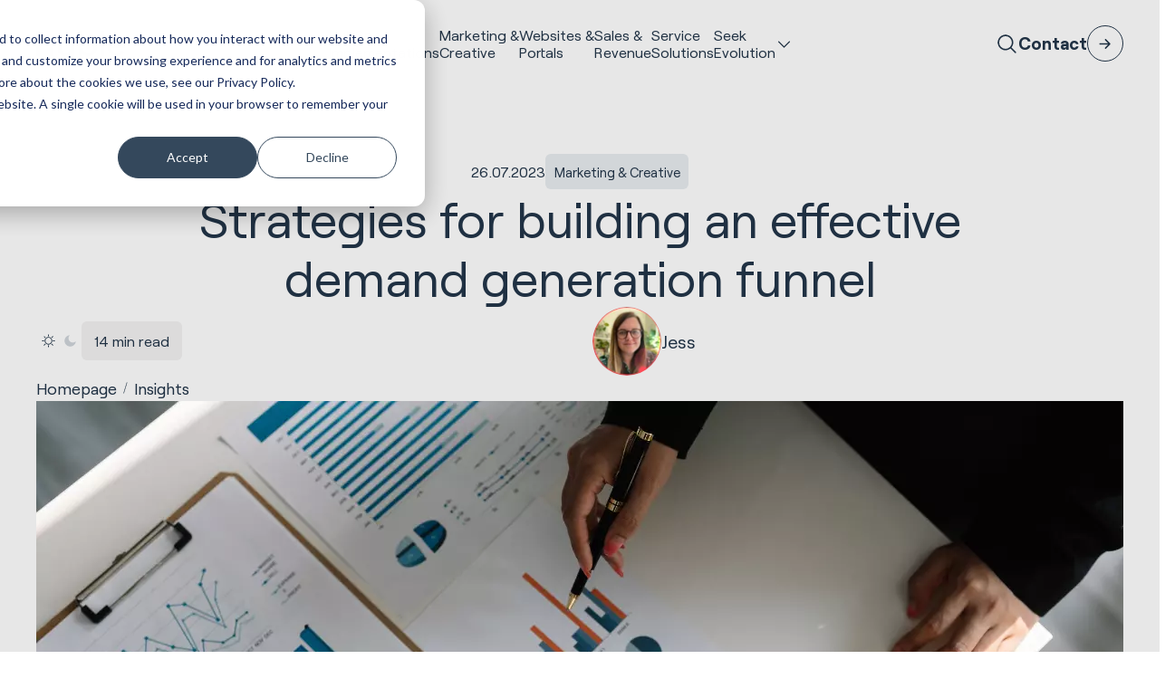

--- FILE ---
content_type: text/html; charset=UTF-8
request_url: https://huble.com/blog/demand-generation-strategies
body_size: 27799
content:
<!doctype html><html lang="en" class="scrollbar-thin scrollbar-track-[#ECEEF0] scrollbar-thumb-[#7E868C] scroll-smooth"><head>
    <meta charset="utf-8">
    <meta http-equiv="x-ua-compatible" content="ie=edge">
    <meta name="viewport" content="width=device-width, initial-scale=1">
    <meta name="htmx-config" content="{&quot;ignoreTitle&quot;:&quot;true&quot;}">

    <title>Strategies for building an effective demand generation funnel</title>
    <link rel="shortcut icon" href="https://huble.com/hubfs/AIC%20Post%20-%201080%20x%201080.png">
    <meta name="description" content="Discover how to build a powerful demand-generation strategy with our comprehensive guide to help drive sustainable business growth.">
    
    
    
    
    <meta name="viewport" content="width=device-width, initial-scale=1">

    
    <meta property="og:description" content="Discover how to build a powerful demand-generation strategy with our comprehensive guide to help drive sustainable business growth.">
    <meta property="og:title" content="Strategies for building an effective demand generation funnel">
    <meta name="twitter:description" content="Discover how to build a powerful demand-generation strategy with our comprehensive guide to help drive sustainable business growth.">
    <meta name="twitter:title" content="Strategies for building an effective demand generation funnel">

    

    
    <style>
a.cta_button{-moz-box-sizing:content-box !important;-webkit-box-sizing:content-box !important;box-sizing:content-box !important;vertical-align:middle}.hs-breadcrumb-menu{list-style-type:none;margin:0px 0px 0px 0px;padding:0px 0px 0px 0px}.hs-breadcrumb-menu-item{float:left;padding:10px 0px 10px 10px}.hs-breadcrumb-menu-divider:before{content:'›';padding-left:10px}.hs-featured-image-link{border:0}.hs-featured-image{float:right;margin:0 0 20px 20px;max-width:50%}@media (max-width: 568px){.hs-featured-image{float:none;margin:0;width:100%;max-width:100%}}.hs-screen-reader-text{clip:rect(1px, 1px, 1px, 1px);height:1px;overflow:hidden;position:absolute !important;width:1px}
</style>

<link rel="stylesheet" href="https://huble.com/hubfs/hub_generated/template_assets/1/160379724668/1765360523221/template_main.min.css">

<style>
.mega-menu-banner {
    background-image: url('https://huble.com/hubfs/raw_assets/public/hdds-huble-theme/images/mega-menu-banner-bg.png');
}
</style>



    <style>
      .blog_post_slider .blaze-slider {
        --slides-to-show: 1;
      }
      @media (min-width: 768px) {
        .blog_post_slider .blaze-slider {
          --slides-to-show: 2;
        }
      }
      @media (min-width: 1024px)) {
        .blog_post_slider .blaze-slider {
          --slides-to-show: 3;
        }
      }
      @media (min-width: 1616px) {
        .blog_post_slider .blaze-slider {
          --slides-to-show: 3;
        }
      }
    </style>

  
    

    
<!--  Added by GoogleTagManager integration -->
<script>
var _hsp = window._hsp = window._hsp || [];
window.dataLayer = window.dataLayer || [];
function gtag(){dataLayer.push(arguments);}

var useGoogleConsentModeV2 = true;
var waitForUpdateMillis = 1000;



var hsLoadGtm = function loadGtm() {
    if(window._hsGtmLoadOnce) {
      return;
    }

    if (useGoogleConsentModeV2) {

      gtag('set','developer_id.dZTQ1Zm',true);

      gtag('consent', 'default', {
      'ad_storage': 'denied',
      'analytics_storage': 'denied',
      'ad_user_data': 'denied',
      'ad_personalization': 'denied',
      'wait_for_update': waitForUpdateMillis
      });

      _hsp.push(['useGoogleConsentModeV2'])
    }

    (function(w,d,s,l,i){w[l]=w[l]||[];w[l].push({'gtm.start':
    new Date().getTime(),event:'gtm.js'});var f=d.getElementsByTagName(s)[0],
    j=d.createElement(s),dl=l!='dataLayer'?'&l='+l:'';j.async=true;j.src=
    'https://www.googletagmanager.com/gtm.js?id='+i+dl;f.parentNode.insertBefore(j,f);
    })(window,document,'script','dataLayer','GTM-56ZXQN');

    window._hsGtmLoadOnce = true;
};

_hsp.push(['addPrivacyConsentListener', function(consent){
  if(consent.allowed || (consent.categories && consent.categories.analytics)){
    hsLoadGtm();
  }
}]);

</script>

<!-- /Added by GoogleTagManager integration -->


<!-- Facebook -->
<meta name="facebook-domain-verification" content="lqs27j67lbrnxp3xjjcbu2o70elukw">

<!-- Bing Webmaster Tools -->
<meta name="msvalidate.01" content="6BDFDFE76E6A932676B739139E96CD7D">

<script type="text/javascript">
(function(window, document, dataLayerName, id) {
function stgCreateCookie(a,b,c){var d="";if(c){var e=new Date;e.setTime(e.getTime()+24*c*60*60*1e3),d="; expires="+e.toUTCString();f="; SameSite=Strict"}document.cookie=a+"="+b+d+f+"; path=/"}
var isStgDebug=(window.location.href.match("stg_debug")||document.cookie.match("stg_debug"))&&!window.location.href.match("stg_disable_debug");stgCreateCookie("stg_debug",isStgDebug?1:"",isStgDebug?14:-1);
var qP=[];dataLayerName!=="dataLayer"&&qP.push("data_layer_name="+dataLayerName),isStgDebug&&qP.push("stg_debug");var qPString=qP.length>0?("?"+qP.join("&")):"";
document.write('<script src="https://hubledigital.containers.piwik.pro/'+id+'.sync.js' + qPString + '"></' + 'script>');
})(window, document, 'dataLayer', '7a862fe8-d822-4fcf-bf6c-adb893fed87d');
</script>

<!-- SEO Tool -->
<script nowprocket nitro-exclude type="text/javascript" id="sa-dynamic-optimization" data-uuid="714bbba0-7a73-470a-9487-c767047e4d4f" src="[data-uri]"></script>

<script type="application/ld+json">
{
  "@context": "https://schema.org",
  "@type": "Organization",
  "name": "Huble",
  "alternateName": "Huble Digital",
  "url": "https://www.huble.com",
  "logo": "https://www.huble.com/path-to-logo.png",
  "description": "Huble is HubSpot's #1 Global Partner, specialising in complex CRM implementations, AI transformation, revenue operations, and enterprise HubSpot CMS development for mid-market and enterprise organisations across multiple regions.",
  "sameAs": [
    "https://www.hubspot.com/partners/huble",
    "https://www.g2.com/products/huble-digital/reviews",
    "https://clutch.co/profile/huble-digital",
    "https://www.linkedin.com/company/huble-digital/"
  ],
  "award": [
    "HubSpot Global Partner of the Year (#1 Global Partner)",
    "HubSpot Elite Solutions Partner (Top <1% of 6,000+ partners worldwide)",
    "HubSpot Impact Award – Product Excellence",
    "HubSpot Impact Award – Product Excellence (Second Award)",
    "HubSpot Impact Award – Migration Award",
    "UK Agency Awards 2024 – Best Marketing Campaign",
    "UK Agency Awards 2024 – Silver for UK Agency of the Year"
  ],
  "aggregateRating": {
    "@type": "AggregateRating",
    "ratingValue": "4.93",
    "reviewCount": "300",
    "bestRating": "5",
    "worstRating": "1"
  }
}
</script>

<meta property="og:image" content="https://huble.com/hubfs/Strategies%20for%20building%20an%20effective%20demand%20generation%20funnel.webp">
<meta property="og:image:width" content="1200">
<meta property="og:image:height" content="627">
<meta property="og:image:alt" content="Strategies for building an effective demand generation funnel">
<meta name="twitter:image" content="https://huble.com/hubfs/Strategies%20for%20building%20an%20effective%20demand%20generation%20funnel.webp">
<meta name="twitter:image:alt" content="Strategies for building an effective demand generation funnel">

<meta property="og:url" content="https://huble.com/blog/demand-generation-strategies">
<meta name="twitter:card" content="summary_large_image">

<link rel="canonical" href="https://huble.com/blog/demand-generation-strategies">

<meta property="og:type" content="article">
<link rel="alternate" type="application/rss+xml" href="https://huble.com/blog/rss.xml">
<meta name="twitter:domain" content="huble.com">
<script src="//platform.linkedin.com/in.js" type="text/javascript">
    lang: en_US
</script>

<meta http-equiv="content-language" content="en">






  <meta name="generator" content="HubSpot"></head>
  <body data-theme="light" class="overflow-x-hidden">
<!--  Added by GoogleTagManager integration -->
<noscript><iframe src="https://www.googletagmanager.com/ns.html?id=GTM-56ZXQN" height="0" width="0" style="display:none;visibility:hidden"></iframe></noscript>

<!-- /Added by GoogleTagManager integration -->


    <div class="antialiased   hs-content-id-127046542962 hs-blog-post hs-content-path-blog-demand-generation-strategies hs-content-name-strategies-for-building-an-effective-demand-genera hs-blog-name-huble-digital-blog hs-blog-id-1589779291">
      
        <div data-global-resource-path="hdds-huble-theme/templates/partials/header.html"><header>
    <div id="hs_cos_wrapper_navigation" class="hs_cos_wrapper hs_cos_wrapper_widget hs_cos_wrapper_type_module" style="" data-hs-cos-general-type="widget" data-hs-cos-type="module">







    

    <nav class="fixed top-0 z-50 w-full" id="header">
        <div class="lg:data-[navigation=scrolled]:py-fl-sm lg:py-fl-md group/nav lg:data-[navigation=scrolled]:backdrop-blur-md lg:data-[navigation=scrolled]:bg-surface-primary/80 lg:bg-surface-primary/0 transition-all duration-220" data-navigation data-theme="">
            <div class="flex flex-col items-center container-reset lg:container justify-normal lg:justify-between lg:flex-row lg:gap-fl-sm">
                <div class="group-data-[navigation=scrolled]/nav:backdrop-blur-md group-data-[navigation=scrolled]/nav:bg-surface-primary/80 bg-surface-primary/0 w-full lg:w-auto lg:!bg-inherit lg:backdrop-opacity-0 transition-all duration-220">
                    <div class="container flex items-center justify-between lg:container-reset lg:w-auto py-fl-xs lg:p-0">
                        
                        

    <a href="/en" aria-label="Site Logo Link, This goes to the homepage">
        <svg xmlns="http://www.w3.org/2000/svg" width="99" height="28" viewbox="0 0 99 28" fill="none" class="fill-fg-primary">
            <path d="M16.3887 9.70949C14.8598 8.19972 12.7955 7.43515 10.2441 7.43515C8.69594 7.40854 7.16221 7.74001 5.76353 8.40295C5.22576 8.66668 4.71693 8.99089 4.2491 9.36592V0.00244141H0V27.8074H4.25874V17.2414C4.25874 15.3856 4.74105 13.992 5.72253 12.9758C6.70161 11.9596 8.04001 11.4709 9.78594 11.4709C11.3148 11.4709 12.4434 11.8749 13.232 12.7C14.023 13.525 14.4016 14.7977 14.4016 16.4696V27.8074H18.6676V16.2204C18.6676 13.4113 17.8886 11.2314 16.3573 9.70949H16.3887Z" />
            <path d="M37.7471 18.1489C37.7471 20.0337 37.2793 21.4419 36.3147 22.4605C35.3501 23.4791 34.0768 23.9509 32.3839 23.9509C30.8502 23.9509 29.724 23.5492 28.9379 22.7218C28.1517 21.8943 27.749 20.6144 27.749 18.9062V7.57568H23.4902V19.1627C23.4902 21.9983 24.2812 24.2025 25.8294 25.7147C27.38 27.2269 29.4997 27.9842 32.1283 27.9842C33.6379 28.0084 35.1306 27.6503 36.4666 26.9462C36.9586 26.6825 37.4216 26.3655 37.8436 26.0002V27.8076H41.9986V7.57568H37.7471V18.1489Z" />
            <path d="M62.6636 8.72233C61.0985 7.85615 59.3357 7.41338 57.5464 7.43273C56.003 7.41338 54.4789 7.76663 53.0995 8.46102C52.5063 8.7683 51.9516 9.14574 51.4476 9.58609V0.00244141H47.1816V27.8074H51.3415V25.7532C51.8407 26.2008 52.3929 26.5879 52.9862 26.9049C54.3921 27.6404 55.9596 28.0154 57.5464 27.9912C59.3381 28.013 61.1058 27.563 62.6684 26.6847C64.1901 25.8161 65.4393 24.541 66.2785 23.0022C68.0148 19.6754 68.0148 15.7074 66.2785 12.383C65.4368 10.8467 64.178 9.57883 62.6515 8.72475M54.2884 12.1725C56.1983 11.1346 58.5037 11.1346 60.4136 12.1725C61.318 12.6806 62.0535 13.4428 62.5358 14.3622C63.58 16.4551 63.58 18.9205 62.5358 21.0134C62.0535 21.9328 61.318 22.695 60.4136 23.2055C58.5037 24.2434 56.1983 24.2434 54.2884 23.2055C53.3913 22.6901 52.6606 21.9304 52.1831 21.0134C51.1389 18.9205 51.1389 16.4551 52.1831 14.3622C52.663 13.4452 53.3937 12.6831 54.2884 12.1701V12.1725Z" />
            <path d="M75.1405 0H70.877V27.8049H75.1405V0Z" />
            <path d="M98.1003 17.6889C98.1316 15.8501 97.6976 14.0306 96.8391 12.4047C96.0264 10.8852 94.811 9.61985 93.3279 8.74641C90.1978 6.99469 86.3851 6.99469 83.255 8.74641C81.7574 9.61985 80.53 10.8901 79.7052 12.4192C78.8371 14.0427 78.3982 15.8597 78.4271 17.7034C78.4006 19.5519 78.8636 21.3762 79.7679 22.9876C80.653 24.5433 81.9504 25.8184 83.5178 26.6749C85.189 27.575 87.0652 28.0298 88.9631 27.9984C90.4678 28.0129 91.9582 27.7274 93.352 27.1564C94.6687 26.6144 95.8359 25.7579 96.7474 24.6619L97.2322 24.074L94.6518 21.1028L93.9911 21.877C93.3954 22.5569 92.6551 23.0965 91.8255 23.4521C90.9381 23.8199 89.9879 24.0038 89.0282 23.9917C87.2075 23.9917 85.7581 23.486 84.5886 22.4456C83.6722 21.6448 83.0476 20.5608 82.8161 19.3632H98.028L98.0979 17.6865L98.1003 17.6889ZM93.7981 15.7146H82.833C83.0645 14.6064 83.6288 13.5951 84.4535 12.8208C86.6625 10.8731 89.9711 10.8731 92.18 12.8208C93.0023 13.5951 93.5666 14.6064 93.7981 15.7146Z" />
            <path class="fill-fg-brand" d="M57.3489 14.834C58.9477 14.834 60.2427 16.1333 60.2427 17.7374C60.2427 19.3415 58.9477 20.6408 57.3489 20.6408C55.7501 20.6408 54.4551 19.3415 54.4551 17.7374C54.4551 16.1333 55.7501 14.834 57.3489 14.834Z" fill="fg-brand" />
        </svg>
    </a>


                        
                        
                        

    

    <button type="button" class="flex flex-col justify-between w-8 gap-2 hs-collapse-toggle lg:hidden transition-all duration-300" id="navigation-collapse-trigger" data-hs-collapse="#navigation-collapse" aria-label="Hamburger menu button">
        <span class="w-full h-[1px] bg-fg-primary origin-center hs-collapse-open:translate-y-[5px] hs-collapse-open:rotate-45"></span>
        <span class="w-full h-[1px] bg-fg-primary origin-center hs-collapse-open:hidden"></span>
        <span class="w-full h-[1px] bg-fg-primary origin-center hs-collapse-open:-translate-y-[4px] hs-collapse-open:-rotate-45"></span>
    </button>


                    </div>
                </div>

                <div id="navigation-collapse" class="hidden w-full overflow-y-auto lg:overflow-hidden transition-height duration-150 ease-linear hs-collapse lg:block lg:justify-end bg-surface-primary lg:bg-surface-primary/0 lg:h-auto hs-collapse-open:h-[calc(100dvh-54px)]" aria-labelledby="navigation-collapse-trigger">
                    <div class="container h-full lg:container-reset lg:h-auto">
                        <div class="flex flex-col justify-between h-full gap-fl-sm lg:flex-row lg:h-auto">
                            

    

    

    

    <div class="flex flex-col w-full lg:divide-y-0 divide-stroke-primary items-center divide-y lg:gap-fl-sm xl:gap-fl-md lg:flex-row lg:mx-auto justify-center">
        
            
                
                    

    

    
    

    
    

    <div class="w-full items-center text-fg-primary hover:text-fg-accent group/link transition-all duration-300 py-fl-sm lg:py-0 lg:w-auto">
        <a class="  custom-link grow no-underline text-inherit h-full flex items-center gap-fl-xs justify-between !leading-[1.2] text-base xxl:text-fl-base" href="https://huble.com/hubspot">
            HubSpot <br>Implementations
            
                

    

    

    

    
    

    <span class="icon-[custom--arrow-right] text-fl-xl relative block text-fg-primary transition-all duration-300 shrink-0   lg:hidden cursor-pointer group-hover/link:text-fg-accent ">
        
    </span>


            
        </a>
    </div>


                
            
        
            
                
                    

    

    
    

    
    

    <div class="w-full items-center text-fg-primary hover:text-fg-accent group/link transition-all duration-300 py-fl-sm lg:py-0 lg:w-auto">
        <a class="  custom-link grow no-underline text-inherit h-full flex items-center gap-fl-xs justify-between !leading-[1.2] text-base xxl:text-fl-base" href="https://huble.com/marketing">
            Marketing &amp;<br> Creative
            
                

    

    

    

    
    

    <span class="icon-[custom--arrow-right] text-fl-xl relative block text-fg-primary transition-all duration-300 shrink-0   lg:hidden cursor-pointer group-hover/link:text-fg-accent ">
        
    </span>


            
        </a>
    </div>


                
            
        
            
                
                    

    

    
    

    
    

    <div class="w-full items-center text-fg-primary hover:text-fg-accent group/link transition-all duration-300 py-fl-sm lg:py-0 lg:w-auto">
        <a class="  custom-link grow no-underline text-inherit h-full flex items-center gap-fl-xs justify-between !leading-[1.2] text-base xxl:text-fl-base" href="https://huble.com/hubspot-websites">
            Websites &amp;<br> Portals
            
                

    

    

    

    
    

    <span class="icon-[custom--arrow-right] text-fl-xl relative block text-fg-primary transition-all duration-300 shrink-0   lg:hidden cursor-pointer group-hover/link:text-fg-accent ">
        
    </span>


            
        </a>
    </div>


                
            
        
            
                
                    

    

    
    

    
    

    <div class="w-full items-center text-fg-primary hover:text-fg-accent group/link transition-all duration-300 py-fl-sm lg:py-0 lg:w-auto">
        <a class="  custom-link grow no-underline text-inherit h-full flex items-center gap-fl-xs justify-between !leading-[1.2] text-base xxl:text-fl-base" href="https://huble.com/sales">
            Sales &amp;<br> Revenue
            
                

    

    

    

    
    

    <span class="icon-[custom--arrow-right] text-fl-xl relative block text-fg-primary transition-all duration-300 shrink-0   lg:hidden cursor-pointer group-hover/link:text-fg-accent ">
        
    </span>


            
        </a>
    </div>


                
            
        
            
                
                    

    

    
    

    
    

    <div class="w-full items-center text-fg-primary hover:text-fg-accent group/link transition-all duration-300 py-fl-sm lg:py-0 lg:w-auto">
        <a class="  custom-link grow no-underline text-inherit h-full flex items-center gap-fl-xs justify-between !leading-[1.2] text-base xxl:text-fl-base" href="https://huble.com/customer-service">
            Service <br> Solutions
            
                

    

    

    

    
    

    <span class="icon-[custom--arrow-right] text-fl-xl relative block text-fg-primary transition-all duration-300 shrink-0   lg:hidden cursor-pointer group-hover/link:text-fg-accent ">
        
    </span>


            
        </a>
    </div>


                
            
        
            
                
                    

    

    

    <div class="hs-dropdown inline-block [--auto-close:inside] [--trigger:click] [--strategy:relative] lg:[--strategy:absolute] [--adaptive:none] w-full lg:w-auto">

        
        

    <div class="flex items-center justify-between w-full gap-fl-xs hs-dropdown-toggle">
        

    

    
    

    
    

    <div class="w-full items-center text-fg-primary hover:text-fg-accent group/link transition-all duration-300 py-fl-sm lg:py-0 lg:w-auto hs-dropdown-open:text-fg-accent">
        <a class="  custom-link grow no-underline text-inherit h-full flex items-center gap-fl-xs justify-between !leading-[1.2] text-base xxl:text-fl-base" href="javascript:void(0);">
            Seek<br>Evolution
            
                

    

    

    

    
    

    <span class="icon-[custom--ph-caret-down] text-fl-base relative block text-fg-primary transition-all duration-300 shrink-0   text-fl-xl lg:text-fl-base cursor-pointer group-hover/link:text-fg-accent hs-dropdown-open:rotate-180 hs-dropdown-open:text-fg-accent ">
        
    </span>


            
        </a>
    </div>


    </div>



        
        
            

    

    
    

    <div class="hs-dropdown-menu transition-[opacity,margin] duration hs-dropdown-open:opacity-100 opacity-0 hidden z-10 mt-2 w-full left-0 bg-surface-primary lg:top-full p-0 lg:pb-fl-lg lg:pt-fl-lg border-t-stroke-alternate lg:border-t" aria-labelledby="hs-dropdown-unstyled">

    

        

    
    
    

    <div class="lg:breakout">
        <div class="container grid-layout">
            <div class="grid lg:grid-flow-col lg:grid-cols-2 grid-col-span-4 md:grid-col-span-8 lg:grid-col-span-8 lg:gap-x-gutter lg:gap-y-fl-sm grid-rows-3">
                

                    <div class="col-span-full sm:col-span-1">
                        

    

    <div class="flex flex-col lg:gap-fl-2xs">
        

    

    
    

    
    

    <div class="w-full items-center text-fg-primary hover:text-fg-accent group/link transition-all duration-300 py-fl-xs lg:py-0 lg:w-auto">
        <a class="  custom-link grow no-underline text-inherit h-full flex items-center gap-fl-xs justify-between grow lg:grow-0 text-fl-base lg:text-fl-lg" href="https://huble.com/case-studies">
            Customer Stories
            
                

    

    

    

    
    

    <span class="icon-[custom--arrow-right] text-fl-xl relative block text-fg-primary transition-all duration-300 shrink-0   group-hover/link:text-fg-accent ">
        
    </span>


            
        </a>
    </div>


        
        <div class="hidden lg:block">
            
                

  

  
  
  

  
    <div class="text-fl-sm prose-a:underline hover:prose-a:text-fg-accent focus:prose-a:text-fg-highlight prose-ul:list-[revert] prose-ul:pl-fl-md prose-ol:list-[revert] prose-ol:pl-fl-md text-fg-secondary  transition-all duration-500">
      <div>
        
          <p>From HubSpot implementations to creative concepts. Explore our work across a variety of industries and regions.</p>
        
      </div>
    </div>
  



            
        </div>
    </div>


                    </div>

                

                    <div class="col-span-full sm:col-span-1">
                        

    

    <div class="flex flex-col lg:gap-fl-2xs">
        

    

    
    

    
    

    <div class="w-full items-center text-fg-primary hover:text-fg-accent group/link transition-all duration-300 py-fl-xs lg:py-0 lg:w-auto">
        <a class="  custom-link grow no-underline text-inherit h-full flex items-center gap-fl-xs justify-between grow lg:grow-0 text-fl-base lg:text-fl-lg" href="https://huble.com/industries">
            Industries
            
                

    

    

    

    
    

    <span class="icon-[custom--arrow-right] text-fl-xl relative block text-fg-primary transition-all duration-300 shrink-0   group-hover/link:text-fg-accent ">
        
    </span>


            
        </a>
    </div>


        
        <div class="hidden lg:block">
            
                

  

  
  
  

  
    <div class="text-fl-sm prose-a:underline hover:prose-a:text-fg-accent focus:prose-a:text-fg-highlight prose-ul:list-[revert] prose-ul:pl-fl-md prose-ol:list-[revert] prose-ol:pl-fl-md text-fg-secondary  transition-all duration-500">
      <div>
        
          <p>From our experience in real estate to being a leading HubSpot partner for educational institutions, learn more about the industries we work with.</p>
        
      </div>
    </div>
  



            
        </div>
    </div>


                    </div>

                

                    <div class="col-span-full sm:col-span-1">
                        

    

    <div class="flex flex-col lg:gap-fl-2xs">
        

    

    
    

    
    

    <div class="w-full items-center text-fg-primary hover:text-fg-accent group/link transition-all duration-300 py-fl-xs lg:py-0 lg:w-auto">
        <a class="  custom-link grow no-underline text-inherit h-full flex items-center gap-fl-xs justify-between grow lg:grow-0 text-fl-base lg:text-fl-lg" href="https://huble.com/blog">
            Insights
            
                

    

    

    

    
    

    <span class="icon-[custom--arrow-right] text-fl-xl relative block text-fg-primary transition-all duration-300 shrink-0   group-hover/link:text-fg-accent ">
        
    </span>


            
        </a>
    </div>


        
        <div class="hidden lg:block">
            
                

  

  
  
  

  
    <div class="text-fl-sm prose-a:underline hover:prose-a:text-fg-accent focus:prose-a:text-fg-highlight prose-ul:list-[revert] prose-ul:pl-fl-md prose-ol:list-[revert] prose-ol:pl-fl-md text-fg-secondary  transition-all duration-500">
      <div>
        
          <p>Key insights from our team on HubSpot, AI, and the latest trends in marketing, sales, and service.</p>
        
      </div>
    </div>
  



            
        </div>
    </div>


                    </div>

                

                    <div class="col-span-full sm:col-span-1">
                        

    

    <div class="flex flex-col lg:gap-fl-2xs">
        

    

    
    

    
    

    <div class="w-full items-center text-fg-primary hover:text-fg-accent group/link transition-all duration-300 py-fl-xs lg:py-0 lg:w-auto">
        <a class="  custom-link grow no-underline text-inherit h-full flex items-center gap-fl-xs justify-between grow lg:grow-0 text-fl-base lg:text-fl-lg" href="https://huble.com/about-us">
            About Us
            
                

    

    

    

    
    

    <span class="icon-[custom--arrow-right] text-fl-xl relative block text-fg-primary transition-all duration-300 shrink-0   group-hover/link:text-fg-accent ">
        
    </span>


            
        </a>
    </div>


        
        <div class="hidden lg:block">
            
                

  

  
  
  

  
    <div class="text-fl-sm prose-a:underline hover:prose-a:text-fg-accent focus:prose-a:text-fg-highlight prose-ul:list-[revert] prose-ul:pl-fl-md prose-ol:list-[revert] prose-ol:pl-fl-md text-fg-secondary  transition-all duration-500">
      <div>
        
          <p>Read our story, discover our mission and discover what inspires our team every day to succeed and grow.</p>
        
      </div>
    </div>
  



            
        </div>
    </div>


                    </div>

                

                    <div class="col-span-full sm:col-span-1">
                        

    

    <div class="flex flex-col lg:gap-fl-2xs">
        

    

    
    

    
    

    <div class="w-full items-center text-fg-primary hover:text-fg-accent group/link transition-all duration-300 py-fl-xs lg:py-0 lg:w-auto">
        <a class="  custom-link grow no-underline text-inherit h-full flex items-center gap-fl-xs justify-between grow lg:grow-0 text-fl-base lg:text-fl-lg" href="https://huble.com/about-us/leadership-team">
            Leadership Team
            
                

    

    

    

    
    

    <span class="icon-[custom--arrow-right] text-fl-xl relative block text-fg-primary transition-all duration-300 shrink-0   group-hover/link:text-fg-accent ">
        
    </span>


            
        </a>
    </div>


        
        <div class="hidden lg:block">
            
                

  

  
  
  

  
    <div class="text-fl-sm prose-a:underline hover:prose-a:text-fg-accent focus:prose-a:text-fg-highlight prose-ul:list-[revert] prose-ul:pl-fl-md prose-ol:list-[revert] prose-ol:pl-fl-md text-fg-secondary  transition-all duration-500">
      <div>
        
          <p>Meet our team of hand-picked professionals from around the world who make Huble work today.</p>
        
      </div>
    </div>
  



            
        </div>
    </div>


                    </div>

                

                    <div class="col-span-full sm:col-span-1">
                        

    

    <div class="flex flex-col lg:gap-fl-2xs">
        

    

    
    

    
    

    <div class="w-full items-center text-fg-primary hover:text-fg-accent group/link transition-all duration-300 py-fl-xs lg:py-0 lg:w-auto">
        <a class="  custom-link grow no-underline text-inherit h-full flex items-center gap-fl-xs justify-between grow lg:grow-0 text-fl-base lg:text-fl-lg" href="https://huble.com/careers">
            Careers
            
                

    

    

    

    
    

    <span class="icon-[custom--arrow-right] text-fl-xl relative block text-fg-primary transition-all duration-300 shrink-0   group-hover/link:text-fg-accent ">
        
    </span>


            
        </a>
    </div>


        
        <div class="hidden lg:block">
            
                

  

  
  
  

  
    <div class="text-fl-sm prose-a:underline hover:prose-a:text-fg-accent focus:prose-a:text-fg-highlight prose-ul:list-[revert] prose-ul:pl-fl-md prose-ol:list-[revert] prose-ol:pl-fl-md text-fg-secondary  transition-all duration-500">
      <div>
        
          <p>We are constantly looking for new members for our team. Visit now and see where we are hiring.</p>
        
      </div>
    </div>
  



            
        </div>
    </div>


                    </div>

                
            </div>
            <div class="hidden lg:grid-col-span-4 lg:block">
                

    <div class="p-fl-lg mega-menu-banner" data-theme="dark">
        

    

    

    

    
    
    
    
    

    <div class="flex flex-col  gap-fl-lg [&amp;_.headline]:text-fl-2xl">
        <div class="flex flex-col gap-fl-sm">
            
            
                

  
  
  

  

  <p class="headline text-fg-primary transition-all duration-500 flex items-start font-Roobert  font-normal ">


    <span class="block" data-animation="pop-up-fade" data-animation-trigger="inview" data-duration="0.5" data-delay="0.3" data-enable-animation-mobile=""><b>*New*</b> AEO Services</span>

    
  </p>


            
            
            
                

  

  
  
  

  



            
        </div>

        
            

    

    
        <div class="flex flex-wrap gap-fl-sm" data-animation="pop-up-fade" data-animation-trigger="inview" data-delay="0.6" data-duration="1">
            
                

    

    

    
    

    

    <a class="w-fit custom-btn inline-flex items-center transition-all duration-300 ease-in-out text-fg-primary border overflow-hidden z-[1] focus:border-stroke-focus group-focus:border-stroke-focus border-stroke-primary hover:text-fg-alternate group-hover:text-fg-alternate hover:border-stroke-emphasis group-hover:border-stroke-emphasis bg-transparent py-fl-sm px-fl-md rounded-full relative text-center before:absolute before:w-full before:h-full before:rounded-full before:top-full hover:before:top-0 group-hover:before:top-0 before:bg-surface-cta before:left-0 before:z-[-1] before:transition-all before:duration-300" href="https://huble.com/marketing/aeo-services" role="button" aria-label="interactive button">
        <div class="transition-all duration-300 hidden">
            

    

    

    

    
    

    <span class="icon-[custom--arrow-right] text-fl-lg relative block text-fg-primary transition-all duration-300 shrink-0    ">
        
    </span>


        </div>
        Get your brand visible in AI conversations
    </a>


            
        </div>
    


        
    </div>


    </div>


            </div>
        </div>
    </div>



    
</div>


        

    </div>


                
            
        
    </div>


                            

    <div class="flex items-center justify-between flex-shrink-0 lg:justify-center gap-fl-xs py-fl-xs lg:p-0">
        
        <button type="button" data-hs-overlay="#search-modal" aria-label="Site search button">
            

    

    

    

    
    

    <span class="icon-[custom--ph-magnifying-glass] text-fl-lg relative block text-fg-primary transition-all duration-300 shrink-0    ">
        
    </span>


        </button>
        

    
        
            

    

    

    
    

    

    <a class="w-fit custom-btn inline-flex items-center transition-all duration-300 ease-in-out text-fg-primary gap-fl-2xs flex-row-reverse group font-bold hover:text-fg-accent group-hover:text-fg-accent" href="https://huble.com/contact-us" role="button" aria-label="interactive button">
        <div class="transition-all duration-300 w-10 h-10 bg-transparent border-stroke-primary border rounded-full flex items-center justify-center group-hover:border-stroke-emphasis group-hover:bg-surface-accent group-focus:border-stroke-focus">
            

    

    

    

    
    

    <span class="icon-[custom--arrow-right] text-fl-lg relative block text-fg-primary transition-all duration-300 shrink-0   group-hover:-rotate-45 group-hover:text-fg-alternate ">
        
    </span>


        </div>
        Contact
    </a>


        
    


        
        

    

    

    <div class="hs-dropdown inline-block [--auto-close:inside] custom-lang-switcher">

        
        

    <div class="flex items-center justify-between w-full gap-fl-xs hs-dropdown-toggle">
        

    

    
    

    
    

    <div class="w-full items-center text-fg-primary hover:text-fg-accent group/link transition-all duration-300 hs-dropdown-open:text-fg-accent">
        <a class="text-lg  custom-link grow no-underline text-inherit h-full flex items-center gap-fl-xs justify-between " href="javascript:void(0);">
            EN
            
                

    

    

    

    
    

    <span class="icon-[custom--ph-caret-down] text-fl-base relative block text-fg-primary transition-all duration-300 shrink-0   text-fl-xl lg:text-fl-base cursor-pointer group-hover/link:text-fg-accent hs-dropdown-open:rotate-180 hs-dropdown-open:text-fg-accent ">
        
    </span>


            
        </a>
    </div>


    </div>



        
        
            

    

    
    

    <div class="hs-dropdown-menu transition-[opacity,margin] duration hs-dropdown-open:opacity-100 opacity-0 hidden z-10 mt-2 bg-surface-primary prose-a:text-fg-primary p-fl-sm hover:prose-a:text-fg-accent prose-a:transition-all prose-a:duration-300" aria-labelledby="hs-dropdown-unstyled">

    

        
        <ul id="langSwitcherdropdown">

        </ul>
    
</div>


        

    </div>


        <div class="hidden">
            <span id="hs_cos_wrapper_navigation_language_switcher" class="hs_cos_wrapper hs_cos_wrapper_widget hs_cos_wrapper_type_language_switcher" style="" data-hs-cos-general-type="widget" data-hs-cos-type="language_switcher"></span>
        </div>
    </div>


                        </div>
                    </div>
                </div>
            </div>
        </div>
    </nav>
    
    

    <div id="search-modal" class="pointer-events-none hs-overlay [--body-scroll:false] search-modal px-fl-sm hidden w-full h-full fixed top-0 start-0 z-[60] overflow-x-hidden overflow-y-auto">
        
        <div class="relative transition-all -translate-y-1/2 opacity-0 pointer-events-auto rounded-2xl top-1/2 hs-overlay-open:opacity-100 hs-overlay-open:duration-500 sm:max-w-lg sm:w-full sm:mx-auto bg-surface-primary">

            
            <div class="flex justify-between border-b p-fl-sm border-stroke-weak">
                <input class="w-full h-full p-0 bg-transparent border-none ![box-shadow:none] !outline-none" type="text" id="searchQuery" placeholder="Search..." hx-get="/hs-search-results?term=m&amp;type=SITE_PAGE&amp;type=BLOG_POST&amp;type=LISTING_PAGE&amp;language=en" hx-trigger="keyup changed delay:500ms" hx-target="#searchResults" hx-include="#searchQuery" hx-indicator="#search-loader">
                <button id="search-modal-close" class="absolute right-fl-sm top-fl-sm icon-[custom--ph-x]" aria-label="Close search modal"></button>
            </div>

            <div id="searchResults" style="display: none;">
                <!-- Search results will be rendered here -->
            </div>
            
            <div class="p-fl-md max-h-[70dvh] overflow-y-auto scrollbar-thin">
                <ul class="flex flex-col gap-fl-sm" id="modalSearchResults">

                </ul>
                <div id="search-loader" class="text-center htmx-indicator text-fl-sm text-fg-weak">Loading...</div>
                <div class="items-center justify-center hidden no-results">
                    

  

  
  
  

  
    <div class="text-fl-base prose-a:underline hover:prose-a:text-fg-accent focus:prose-a:text-fg-highlight prose-ul:list-[revert] prose-ul:pl-fl-md prose-ol:list-[revert] prose-ol:pl-fl-md text-fg-secondary  transition-all duration-500">
      <div>
        
          <p>There are no results</p>
        
      </div>
    </div>
  



                </div>
            </div>
        </div>
    </div>





</div>
</header></div>
      

      
<div class="blog-post bg-surface-primary" id="blogPostPage">
  <div id="hs_cos_wrapper_blog_post_hero" class="hs_cos_wrapper hs_cos_wrapper_widget hs_cos_wrapper_type_module" style="" data-hs-cos-general-type="widget" data-hs-cos-type="module">










    
    
    

    

    
    
    
    
        
    

    <div class="blog_post_hero relative overflow-hidden z-[1] bg-surface-primary bg-center bg-no-repeat bg-cover pt-fl-4xl pb-fl-lg " data-animation-section 165925726632>

         

        <div class="container">
            
  <div class="flex flex-col-reverse md:flex-col gap-fl-xl">
    <div class="flex flex-col gap-fl-lg">
      <div class="flex items-center justify-start md:justify-center gap-fl-md md:mt-fl-lg">
        <p class="text-base text-fg-primary">26.07.2023</p>
        

    
    

    
    
    
    

    
        <div class="relative inline-block p-fl-2xs rounded-md bg-surface-neutral">
            
            <p class="text-fl-sm text-fg-primary ">Marketing &amp; Creative</p>
        </div>
    


      </div>
      

  
  
  

  

  <h1 class="headline text-fg-primary transition-all duration-500 flex items-start font-Roobert text-fl-3xl font-normal md:text-center md:w-10/12 md:self-center">


    <span class="block" data-animation="pop-up-fade" data-animation-trigger="inview" data-duration="0.5" data-delay="0.3" data-enable-animation-mobile="">Strategies for building an effective demand generation funnel</span>

    
  </h1>


      <div class="flex flex-col md:flex-row gap-fl-md md:justify-between md:items-center">
        <div class="flex items-center gap-fl-md">
          

    <label class="relative block cursor-pointer w-[50px] h-[25px]" id="theme-toggle">
        <input class="sr-only peer" type="checkbox">
        
        <div class="absolute inset-0 rounded-full bg-surface-primary dark peer-checked:light"></div>
        
        <div class="absolute top-[2px] left-[3px] w-[21px] h-[21px] transition-animate rounded-full bg-surface-featured peer-checked:translate-x-[calc(100%+2.5px)] peer-checked:bg-surface-dark"></div>

        
        <svg class="absolute left-[6px] top-[5px] z-10" xmlns="http://www.w3.org/2000/svg" width="15" height="15" viewbox="0 0 15 15" fill="none">
            <g clip-path="url(#clip0_9087_39148)">
                <path d="M7.49479 2.62891C7.6053 2.62891 7.71128 2.58501 7.78942 2.50687C7.86756 2.42873 7.91146 2.32275 7.91146 2.21224V0.795573C7.91146 0.685066 7.86756 0.579085 7.78942 0.500945C7.71128 0.422805 7.6053 0.378906 7.49479 0.378906C7.38428 0.378906 7.2783 0.422805 7.20016 0.500945C7.12202 0.579085 7.07812 0.685066 7.07812 0.795573V2.21224C7.07812 2.32275 7.12202 2.42873 7.20016 2.50687C7.2783 2.58501 7.38428 2.62891 7.49479 2.62891Z" fill="#1F3042" />
                <path d="M7.49479 12.3711C7.38428 12.3711 7.2783 12.415 7.20016 12.4931C7.12202 12.5713 7.07812 12.6773 7.07812 12.7878V14.2044C7.07812 14.3149 7.12202 14.4209 7.20016 14.4991C7.2783 14.5772 7.38428 14.6211 7.49479 14.6211C7.6053 14.6211 7.71128 14.5772 7.78942 14.4991C7.86756 14.4209 7.91146 14.3149 7.91146 14.2044V12.7878C7.91146 12.6773 7.86756 12.5713 7.78942 12.4931C7.71128 12.415 7.6053 12.3711 7.49479 12.3711Z" fill="#1F3042" />
                <path d="M3.46738 4.05904C3.54486 4.12947 3.64601 4.16815 3.75071 4.16738C3.80555 4.16769 3.85991 4.15718 3.91067 4.13645C3.96144 4.11571 4.00761 4.08516 4.04655 4.04654C4.0856 4.00781 4.1166 3.96173 4.13775 3.91095C4.1589 3.86018 4.16979 3.80572 4.16979 3.75071C4.16979 3.69571 4.1589 3.64125 4.13775 3.59047C4.1166 3.5397 4.0856 3.49361 4.04655 3.45488L3.05488 2.46738C2.97517 2.39912 2.87264 2.36345 2.76777 2.3675C2.66291 2.37155 2.56343 2.41502 2.48923 2.48923C2.41502 2.56343 2.37155 2.66291 2.3675 2.76777C2.36345 2.87264 2.39912 2.97517 2.46738 3.05488L3.46738 4.05904Z" fill="#1F3042" />
                <path d="M11.5345 10.9409C11.4957 10.902 11.4495 10.8712 11.3988 10.8502C11.348 10.8292 11.2936 10.8184 11.2387 10.8184C11.1837 10.8184 11.1293 10.8292 11.0786 10.8502C11.0278 10.8712 10.9817 10.902 10.9429 10.9409C10.904 10.9797 10.8732 11.0259 10.8522 11.0766C10.8311 11.1274 10.8203 11.1818 10.8203 11.2367C10.8203 11.2917 10.8311 11.3461 10.8522 11.3968C10.8732 11.4476 10.904 11.4937 10.9429 11.5326L11.947 12.5326C11.9856 12.5719 12.0316 12.6033 12.0824 12.6247C12.1332 12.6462 12.1877 12.6573 12.2429 12.6576C12.3528 12.656 12.4576 12.6111 12.5345 12.5326C12.6121 12.4545 12.6557 12.3489 12.6557 12.2388C12.6557 12.1287 12.6121 12.0231 12.5345 11.9451L11.5345 10.9409Z" fill="#1F3042" />
                <path d="M2.625 7.50065C2.625 7.39014 2.5811 7.28416 2.50296 7.20602C2.42482 7.12788 2.31884 7.08398 2.20833 7.08398H0.791667C0.68116 7.08398 0.575179 7.12788 0.497039 7.20602C0.418899 7.28416 0.375 7.39014 0.375 7.50065C0.375 7.61116 0.418899 7.71714 0.497039 7.79528C0.575179 7.87342 0.68116 7.91732 0.791667 7.91732H2.20833C2.31884 7.91732 2.42482 7.87342 2.50296 7.79528C2.5811 7.71714 2.625 7.61116 2.625 7.50065Z" fill="#1F3042" />
                <path d="M14.2083 7.08398H12.7917C12.6812 7.08398 12.5752 7.12788 12.497 7.20602C12.4189 7.28416 12.375 7.39014 12.375 7.50065C12.375 7.61116 12.4189 7.71714 12.497 7.79528C12.5752 7.87342 12.6812 7.91732 12.7917 7.91732H14.2083C14.3188 7.91732 14.4248 7.87342 14.503 7.79528C14.5811 7.71714 14.625 7.61116 14.625 7.50065C14.625 7.39014 14.5811 7.28416 14.503 7.20602C14.4248 7.12788 14.3188 7.08398 14.2083 7.08398Z" fill="#1F3042" />
                <path d="M3.467 10.9409L2.467 11.9451C2.40849 12.0031 2.36851 12.0772 2.3521 12.1579C2.33569 12.2387 2.34359 12.3225 2.37481 12.3988C2.40603 12.475 2.45916 12.5403 2.52749 12.5864C2.59581 12.6324 2.67626 12.6572 2.75867 12.6576C2.8138 12.6573 2.86833 12.6462 2.91911 12.6247C2.9699 12.6033 3.01591 12.5719 3.0545 12.5326L4.05867 11.5326C4.13713 11.4541 4.18121 11.3477 4.18121 11.2367C4.18121 11.1258 4.13713 11.0194 4.05867 10.9409C3.98021 10.8624 3.8738 10.8184 3.76284 10.8184C3.65188 10.8184 3.54546 10.8624 3.467 10.9409Z" fill="#1F3042" />
                <path d="M11.2472 4.1657C11.302 4.16601 11.3564 4.1555 11.4072 4.13477C11.4579 4.11403 11.5041 4.08348 11.543 4.04486L12.543 3.0407C12.6206 2.96263 12.6642 2.85702 12.6642 2.74694C12.6642 2.63687 12.6206 2.53126 12.543 2.45319C12.465 2.37559 12.3594 2.33203 12.2493 2.33203C12.1392 2.33203 12.0336 2.37559 11.9555 2.45319L10.9514 3.45319C10.9123 3.49193 10.8813 3.53801 10.8602 3.58879C10.839 3.63956 10.8281 3.69402 10.8281 3.74903C10.8281 3.80403 10.839 3.85849 10.8602 3.90927C10.8813 3.96004 10.9123 4.00613 10.9514 4.04486C10.9903 4.08348 11.0365 4.11403 11.0872 4.13477C11.138 4.1555 11.1924 4.16601 11.2472 4.1657Z" fill="#1F3042" />
                <path d="M7.55625 3.22886C6.71923 3.21812 5.89791 3.45651 5.19671 3.91372C4.49551 4.37093 3.94609 5.02632 3.61831 5.79657C3.29052 6.56682 3.19917 7.41714 3.35586 8.23943C3.51255 9.06173 3.91021 9.81887 4.49829 10.4146C5.08637 11.0103 5.83831 11.4177 6.65852 11.585C7.47872 11.7523 8.33015 11.672 9.10457 11.3542C9.87899 11.0363 10.5414 10.4954 11.0076 9.8002C11.4739 9.10496 11.7229 8.28679 11.7229 7.4497C11.7285 6.33793 11.293 5.26933 10.5119 4.47812C9.73089 3.68692 8.66799 3.23767 7.55625 3.22886ZM7.55625 10.833C6.88389 10.8438 6.22354 10.6542 5.65929 10.2884C5.09505 9.92256 4.65245 9.39709 4.38785 8.77888C4.12325 8.16068 4.04863 7.47771 4.1735 6.81696C4.29836 6.1562 4.61706 5.54756 5.089 5.06854C5.56094 4.58952 6.16477 4.26179 6.8236 4.12711C7.48242 3.99242 8.16642 4.05686 8.7885 4.31223C9.41057 4.56759 9.94257 5.00232 10.3167 5.56106C10.6909 6.11979 10.8903 6.77725 10.8896 7.4497C10.894 8.33973 10.5459 9.19531 9.92121 9.82933C9.29656 10.4634 8.44625 10.8242 7.55625 10.833Z" fill="#1F3042" />
            </g>
            <defs>
                <clippath id="clip0_9087_39148">
                    <rect width="15" height="15" fill="white" />
                </clippath>
            </defs>
        </svg>
        
        <svg class="absolute right-[5px] top-[5px] z-10" xmlns="http://www.w3.org/2000/svg" width="15" height="15" viewbox="0 0 15 15" fill="none">
            <path d="M7.1125 1.26196C6.65196 1.6911 6.28257 2.2086 6.02637 2.7836C5.77017 3.3586 5.63241 3.9793 5.6213 4.6087C5.6102 5.23809 5.72598 5.86327 5.96173 6.44695C6.19749 7.03062 6.54839 7.56084 6.99351 8.00595C7.43863 8.45107 7.96884 8.80197 8.55252 9.03773C9.13619 9.27349 9.76137 9.38927 10.3908 9.37816C11.0202 9.36706 11.6409 9.22929 12.2159 8.97309C12.7909 8.71689 13.3084 8.34751 13.7375 7.88696C13.6396 9.47456 12.9399 10.9651 11.781 12.0545C10.6221 13.144 9.09124 13.7504 7.50063 13.7501C4.04813 13.7501 1.25 10.952 1.25 7.50009C1.25 4.17821 3.84125 1.46196 7.1125 1.26196Z" fill="#BCC1C6" />
        </svg>
    </label>


          <p class="text-base rounded-md text-fg-primary px-fl-xs py-fl-2xs bg-surface-secondary">14 min read</p>
        </div>
        

    <div class="flex flex-row items-center gap-fl-2xs">
        <div class="w-fl-2xl h-fl-2xl">
             

    

    
        <div class="relative w-full h-full rounded-full  ">
            
            
            <img class="object-cover w-full h-full m-auto rounded-[inherit]" src="https://huble.com/hs-fs/hubfs/1.%20Huble%20Digital/WEBSITE%20ELEMENTS/TEAM%20+%20CLIENT%20HEADSHOTS/Gamble.png?width=80&amp;height=80&amp;name=Gamble.png" alt="" loading="" width="80" height="80" srcset="https://huble.com/hs-fs/hubfs/1.%20Huble%20Digital/WEBSITE%20ELEMENTS/TEAM%20+%20CLIENT%20HEADSHOTS/Gamble.png?width=40&amp;height=40&amp;name=Gamble.png 40w, https://huble.com/hs-fs/hubfs/1.%20Huble%20Digital/WEBSITE%20ELEMENTS/TEAM%20+%20CLIENT%20HEADSHOTS/Gamble.png?width=80&amp;height=80&amp;name=Gamble.png 80w, https://huble.com/hs-fs/hubfs/1.%20Huble%20Digital/WEBSITE%20ELEMENTS/TEAM%20+%20CLIENT%20HEADSHOTS/Gamble.png?width=120&amp;height=120&amp;name=Gamble.png 120w, https://huble.com/hs-fs/hubfs/1.%20Huble%20Digital/WEBSITE%20ELEMENTS/TEAM%20+%20CLIENT%20HEADSHOTS/Gamble.png?width=160&amp;height=160&amp;name=Gamble.png 160w, https://huble.com/hs-fs/hubfs/1.%20Huble%20Digital/WEBSITE%20ELEMENTS/TEAM%20+%20CLIENT%20HEADSHOTS/Gamble.png?width=200&amp;height=200&amp;name=Gamble.png 200w, https://huble.com/hs-fs/hubfs/1.%20Huble%20Digital/WEBSITE%20ELEMENTS/TEAM%20+%20CLIENT%20HEADSHOTS/Gamble.png?width=240&amp;height=240&amp;name=Gamble.png 240w" sizes="(max-width: 80px) 100vw, 80px">
        </div>
    


        </div>
        <p class="text-xl text-fg-primary">Jess</p>
    </div>


        

    <div class="inline-flex gap-fl-md p-fl-2xs bg-surface-primary">
        
        <div class="flex gap-fl-md">
            
        </div>
    </div>


      </div>
      

    <div class="flex items-center w-fit ">
        
            

    

    
    

    
    

    <div class="w-full items-center text-fg-primary hover:text-fg-accent group/link transition-all duration-300 !w-auto">
        <a class="text-lg  custom-link grow no-underline text-inherit h-full flex items-center gap-fl-xs justify-between shrink-0" href="https://huble.com">
            Homepage
            
        </a>
    </div>


            
                

    

    

    

    
    

    <span class="icon-[custom--bi-slash] text-fl-base relative block text-fg-primary transition-all duration-300 shrink-0    ">
        
    </span>


            
        
            

    

    
    

    
    

    <div class="w-full items-center text-fg-primary hover:text-fg-accent group/link transition-all duration-300 !w-auto">
        <a class="text-lg  custom-link grow no-underline text-inherit h-full flex items-center gap-fl-xs justify-between shrink-0" href="https://huble.com/blog">
            Insights
            
        </a>
    </div>


            
        
    </div>


    </div>
  
  
    
      <div>
         

    

    
        <div class="relative w-full h-full rounded-[inherit]  ">
            
            
            <img class="object-cover w-full h-full m-auto rounded-[inherit]" src="https://huble.com/hs-fs/hubfs/Strategies%20for%20building%20an%20effective%20demand%20generation%20funnel.webp?width=1600&amp;height=800&amp;name=Strategies%20for%20building%20an%20effective%20demand%20generation%20funnel.webp" alt="Strategies for building an effective demand generation funnel" loading="" width="1600" height="800" srcset="https://huble.com/hs-fs/hubfs/Strategies%20for%20building%20an%20effective%20demand%20generation%20funnel.webp?width=800&amp;height=400&amp;name=Strategies%20for%20building%20an%20effective%20demand%20generation%20funnel.webp 800w, https://huble.com/hs-fs/hubfs/Strategies%20for%20building%20an%20effective%20demand%20generation%20funnel.webp?width=1600&amp;height=800&amp;name=Strategies%20for%20building%20an%20effective%20demand%20generation%20funnel.webp 1600w, https://huble.com/hs-fs/hubfs/Strategies%20for%20building%20an%20effective%20demand%20generation%20funnel.webp?width=2400&amp;height=1200&amp;name=Strategies%20for%20building%20an%20effective%20demand%20generation%20funnel.webp 2400w, https://huble.com/hs-fs/hubfs/Strategies%20for%20building%20an%20effective%20demand%20generation%20funnel.webp?width=3200&amp;height=1600&amp;name=Strategies%20for%20building%20an%20effective%20demand%20generation%20funnel.webp 3200w, https://huble.com/hs-fs/hubfs/Strategies%20for%20building%20an%20effective%20demand%20generation%20funnel.webp?width=4000&amp;height=2000&amp;name=Strategies%20for%20building%20an%20effective%20demand%20generation%20funnel.webp 4000w, https://huble.com/hs-fs/hubfs/Strategies%20for%20building%20an%20effective%20demand%20generation%20funnel.webp?width=4800&amp;height=2400&amp;name=Strategies%20for%20building%20an%20effective%20demand%20generation%20funnel.webp 4800w" sizes="(max-width: 1600px) 100vw, 1600px">
        </div>
    


      </div>
    
  </div>


        </div>
    </div>

    

</div>
  <div class="container py-fl-xl">
    <div class="grid-layout gap-fl-md">
      <div class="sticky top-5 z-10 lg:relative lg:top-[unset] grid-col-span-4 md:grid-col-span-8 lg:grid-col-span-3 xxl:grid-col-span-2">
        <div class="lg:sticky lg:top-5 lg:z-10" id="tableOfContentsWrapper">
          <div id="hs_cos_wrapper_blog_table_of_contents" class="hs_cos_wrapper hs_cos_wrapper_widget hs_cos_wrapper_type_module" style="" data-hs-cos-general-type="widget" data-hs-cos-type="module">



    <div class="flex py-1 rounded-md px-fl-xs bg-surface-primary dark gap-fl-xs">
        <svg class="-rotate-90" width="30" height="30">
            <circle cx="15" cy="15" r="12" pathLength="1" class="stroke-[2px] stroke-stroke-divider fill-none" stroke-dashoffset="0" />
            <circle cx="15" cy="15" r="12" pathLength="1" class="progress stroke-[2px] stroke-stroke-emphasis fill-none" stroke-dasharray="0, 1" stroke-dashoffset="0" />
        </svg>
        

    <button type="button" aria-label="Collapse button" class="flex items-center justify-between text-base hs-collapse-toggle gap-fl-2xs text-fg-primary grow" id="hs-unstyled-collapse" data-hs-collapse="#tableOfContents">
            Table of contents

            

    

    

    

    
    

    <span class="icon-[custom--ph-plus]  relative block text-fg-primary transition-all duration-300 shrink-0   hs-collapse-open:rotate-180 hs-collapse-open:icon-[custom--ph-minus] ">
        
    </span>


    </button>


    </div>

    <div id="tableOfContents" class="hs-collapse hidden w-full overflow-hidden transition-[height] duration-300" aria-labelledby="hs-unstyled-collapse">
        <ul id="toc-list" class="max-h-[80dvh] overflow-auto scrollbar-thin bg-surface-primary" data-hs-scrollspy="#post-body">
            
        </ul>
    </div>

</div>
        </div>
      </div>
      <article id="post-body" class="grid-col-span-4 md:grid-col-span-8 lg:grid-col-span-7 xxl:grid-col-span-7">
        <span id="hs_cos_wrapper_post_body" class="hs_cos_wrapper hs_cos_wrapper_meta_field hs_cos_wrapper_type_rich_text" style="" data-hs-cos-general-type="meta_field" data-hs-cos-type="rich_text"><p><span style="">Discover how to build a powerful demand-generation strategy with our comprehensive guide to help drive sustainable business growth.<!--more--></span><span style=""></span></p>
<p>As we immerse ourselves in the bustling universe of marketing, the term 'demand generation strategy' often bubbles up to the surface.&nbsp;</p>
<p>It's one of those buzzwords that gets thrown around, often interchanged with lead generation or <a href="/blog/ethical-inbound-marketing" rel="noopener" target="_blank"><span>inbound marketing</span></a>. But let's hit the brakes for a moment and unpack this.</p>
<p>Demand generation isn't just another fancy term to impress during marketing team meetings. It's the very lifeblood that fuels your growth engine.&nbsp;</p>
<p>While <a href="/blog/demand-generation-vs-lead-generation" rel="noopener" target="_blank"><span>demand generation and lead generation</span></a> are interrelated, they are not the same.&nbsp;</p>
<p>In a nutshell, demand generation is about creating interest in your company's products or services as a whole, while lead generation focuses on capturing the information of those specific individuals who show interest, turning them into potential sales opportunities.</p>
<p>Here at Huble, we've rolled up our sleeves, dived deep into this world, and emerged with the kind of wisdom that can only be garnered through first-hand experience. So, let's unpack this together.</p>
<p>Take the software giant, Adobe, for instance. In an effort to drive demand for their Adobe Creative Cloud subscription, they designed a robust demand generation strategy.&nbsp;</p>
<p>By clearly defining their target audience, setting SMART goals, developing an integrated marketing and sales strategy, and leveraging multi-channel campaigns, Adobe managed to amplify brand awareness significantly.</p>
<p>Their lead generation efforts revolved around free trials and resourceful lead magnets, followed by careful lead nurturing and sales enablement.&nbsp;</p>
<p>Coupled with diligent tracking via analytics, this demand generation strategy yielded a significant increase in Creative Cloud subscriptions and boosted customer engagement on their platforms. Adobe's success underscores the power of a well-executed demand generation strategy, driving both growth and customer loyalty.</p>
<p><img src="https://huble.com/hs-fs/hubfs/Lead%20Generation%20Funnel.webp?width=500&amp;height=500&amp;name=Lead%20Generation%20Funnel.webp" alt="Lead Generation Funnel" width="500" height="500" loading="lazy" style="height: auto; max-width: 100%; width: 500px; margin-left: auto; margin-right: auto; display: block;" srcset="https://huble.com/hs-fs/hubfs/Lead%20Generation%20Funnel.webp?width=250&amp;height=250&amp;name=Lead%20Generation%20Funnel.webp 250w, https://huble.com/hs-fs/hubfs/Lead%20Generation%20Funnel.webp?width=500&amp;height=500&amp;name=Lead%20Generation%20Funnel.webp 500w, https://huble.com/hs-fs/hubfs/Lead%20Generation%20Funnel.webp?width=750&amp;height=750&amp;name=Lead%20Generation%20Funnel.webp 750w, https://huble.com/hs-fs/hubfs/Lead%20Generation%20Funnel.webp?width=1000&amp;height=1000&amp;name=Lead%20Generation%20Funnel.webp 1000w, https://huble.com/hs-fs/hubfs/Lead%20Generation%20Funnel.webp?width=1250&amp;height=1250&amp;name=Lead%20Generation%20Funnel.webp 1250w, https://huble.com/hs-fs/hubfs/Lead%20Generation%20Funnel.webp?width=1500&amp;height=1500&amp;name=Lead%20Generation%20Funnel.webp 1500w" sizes="(max-width: 500px) 100vw, 500px"></p>
<p>Simply put, demand generation is the science (and art!) of generating awareness and interest in your products or services. It's not about shoving your product in the face of the consumer.&nbsp;</p>
<p>Instead, it’s about sparking curiosity, piquing interest, and then guiding this newfound interest down the path that eventually leads to the sweet spot - conversion.</p>
<p>But hey, it's not a one-man show. A robust demand generation strategy calls for an all-hands-on-deck approach where marketing and <a href="/blog/sales-team-structures-that-set-you-up-for-success" rel="noopener" target="_blank"><span>sales teams</span></a> don't just coexist but collaborate and harmonise their efforts.</p>
<p>In this article, we’ll look at at:</p>
<p>&nbsp;</p>
<table style="border-collapse: collapse; table-layout: fixed; margin-left: auto; margin-right: auto; border: 1px solid #99acc2; width: 100.031%; height: 487px;">
<tbody>
<tr style="height: 45px;">
<td style="border: 0.75pt solid #cccccc; width: 27.3137%; height: 45px;">
<p><span style=""><a href="#target-audience" rel="noopener">Identifying target audiences</a></span></p>
</td>
<td style="border: 0.75pt solid #cccccc; width: 72.566%; height: 45px;">
<p><span style="">Exploring the role of target audience in successful demand generation and ways to identify them</span></p>
</td>
</tr>
<tr style="height: 45px;">
<td style="border: 0.75pt solid #cccccc; width: 27.3137%; height: 45px;">
<p><span style=""><a href="#smart-goals" rel="noopener">Establishing SMART goals</a></span></p>
</td>
<td style="border: 0.75pt solid #cccccc; width: 72.566%; height: 45px;">
<p><span style="">How SMART goals help in shaping a concrete, outcome-oriented demand generation strategy</span></p>
</td>
</tr>
<tr style="height: 72px;">
<td style="border: 0.75pt solid #cccccc; width: 27.3137%; height: 72px;">
<p><span style=""><a href="#integrated-strategy" rel="noopener">Integrating marketing and sales</a></span></p>
</td>
<td style="border: 0.75pt solid #cccccc; width: 72.566%; height: 72px;">
<p><span style="">Benefits of synchronised marketing and sales teams, and the role of multi-channel campaigns in demand generation</span></p>
</td>
</tr>
<tr style="height: 45px;">
<td style="border: 0.75pt solid #cccccc; width: 27.3137%; height: 45px;">
<p><span style=""><a href="#brand-awareness" rel="noopener">Boosting brand awareness</a></span></p>
</td>
<td style="border: 0.75pt solid #cccccc; width: 72.566%; height: 45px;">
<p><span style="">The significance of brand awareness in attracting potential customers and strategies to increase it</span></p>
</td>
</tr>
<tr style="height: 45px;">
<td style="border: 0.75pt solid #cccccc; width: 27.3137%; height: 45px;">
<p><span style=""><a href="#lead-gen" rel="noopener">Generation and capture of leads</a></span></p>
</td>
<td style="border: 0.75pt solid #cccccc; width: 72.566%; height: 45px;">
<p><span style="">Insights into the methods of lead generation and the importance of capturing high-quality leads</span></p>
</td>
</tr>
<tr style="height: 72px;">
<td style="border: 0.75pt solid #cccccc; width: 27.3137%; height: 72px;">
<p><span style=""><a href="#lead-nurture" rel="noopener">Nurturing leads and facilitating conversion</a></span></p>
</td>
<td style="border: 0.75pt solid #cccccc; width: 72.566%; height: 72px;">
<p><span style="">Overview of lead nurturing tactics and strategies to improve conversion rates</span></p>
</td>
</tr>
<tr style="height: 45px;">
<td style="border: 0.75pt solid #cccccc; width: 27.3137%; height: 45px;">
<p><span style=""><a href="#sales-enablement" rel="noopener">Aligning sales efforts</a></span></p>
</td>
<td style="border: 0.75pt solid #cccccc; width: 72.566%; height: 45px;">
<p><span style="">How sales alignment contributes to effective demand generation and ways to achieve it</span></p>
</td>
</tr>
<tr style="height: 72px;">
<td style="border: 0.75pt solid #cccccc; width: 27.3137%; height: 72px;">
<p><span style=""><a href="#analytics" rel="noopener">Harnessing analytics</a></span></p>
</td>
<td style="border: 0.75pt solid #cccccc; width: 72.566%; height: 72px;">
<p><span style="">The role of platforms like HubSpot in reporting and analysing the success of demand generation efforts</span></p>
</td>
</tr>
<tr style="height: 45px;">
<td style="border: 0.75pt solid #cccccc; width: 27.3137%; height: 45px;">
<p><span style=""><a href="#continuous-improvement" rel="noopener">Continuous improvement</a></span></p>
</td>
<td style="border: 0.75pt solid #cccccc; width: 72.566%; height: 45px;">
<p><span style="">Emphasising the need for constant improvement in demand generation strategies</span></p>
</td>
</tr>
</tbody>
</table>
<p>&nbsp;</p>
<p>Let’s dive in!</p>
<a id="target-audience" data-hs-anchor="true"></a>
<h2 style=""><span style="">Who's listening? Identifying your target audience</span></h2>
<p>In our quest to generate demand, we're not simply broadcasting to the vast expanse of the internet, hoping to catch someone, anyone, in our net.&nbsp;</p>
<p>Instead, we're sending out a carefully calibrated signal, designed to resonate with a specific group of people - our target audience.</p>
<p>Here's a Huble secret for you: Knowing who you're talking to makes all the difference. It’s the secret sauce that can transform your message from a mere whisper in the wind to a resonant note that strikes a chord with your audience.&nbsp;</p>
<p>It's about understanding their needs, their pain points, their motivations, and then tailoring your message to echo with their reality.</p>
<p>So, in essence, your target audience isn't merely a demographic statistic. It’s a living, breathing group of individuals whose challenges you understand, and whose lives you aim to enhance with your product or service.</p>
<a id="smart-goals" data-hs-anchor="true"></a>
<h2 style=""><span style="">Setting the course with SMART goals</span></h2>
<p>With a clear understanding of our audience, it's time to chart our course. How? By setting SMART goals.</p>
<p><img src="https://huble.com/hs-fs/hubfs/SMART%20Goals.webp?width=600&amp;height=314&amp;name=SMART%20Goals.webp" alt="SMART Goals" width="600" height="314" loading="lazy" style="height: auto; max-width: 100%; width: 600px; margin-left: auto; margin-right: auto; display: block;" srcset="https://huble.com/hs-fs/hubfs/SMART%20Goals.webp?width=300&amp;height=157&amp;name=SMART%20Goals.webp 300w, https://huble.com/hs-fs/hubfs/SMART%20Goals.webp?width=600&amp;height=314&amp;name=SMART%20Goals.webp 600w, https://huble.com/hs-fs/hubfs/SMART%20Goals.webp?width=900&amp;height=471&amp;name=SMART%20Goals.webp 900w, https://huble.com/hs-fs/hubfs/SMART%20Goals.webp?width=1200&amp;height=628&amp;name=SMART%20Goals.webp 1200w, https://huble.com/hs-fs/hubfs/SMART%20Goals.webp?width=1500&amp;height=785&amp;name=SMART%20Goals.webp 1500w, https://huble.com/hs-fs/hubfs/SMART%20Goals.webp?width=1800&amp;height=942&amp;name=SMART%20Goals.webp 1800w" sizes="(max-width: 600px) 100vw, 600px"></p>
<p>As we navigate through the dynamic waters of marketing at Huble, SMART goals act as our North Star. They ensure we're not just doing things for the sake of doing them but moving in a direction that aligns with our broader vision.</p>
<p>But remember, SMART goals aren't just a set-it-and-forget-it deal. They're a constant compass, ensuring every piece of content, every campaign, and every sales call is steering us closer to our desired destination.</p>
<a id="integrated-strategy" data-hs-anchor="true"></a>
<h2 style=""><span style="">Harnessing the power of an integrated strategy</span></h2>
<p>Now that we have a destination (SMART goals) and a map (knowledge of our target audience), it's time to embark on the journey. And this is where an integrated marketing and sales strategy comes into play.&nbsp;</p>
<p>But what does it entail, you ask? Think of it as the cohesive force that binds together the different facets of your demand generation strategy.</p>
<p>By creating a marketing strategy that is intertwined with sales, we ensure that our efforts are not functioning in separate silos but are working hand in hand to usher the consumer down the demand generation funnel.&nbsp;</p>
<p>This includes running campaigns across multiple channels - from social media and email marketing to webinars and SEO.</p>
<p>A multi-channel approach does more than just increase the reach of your message. It provides consumers with a consistent and holistic brand experience, regardless of the platform they choose to engage with.&nbsp;</p>
<p>This fosters a sense of trust that can significantly impact the consumer's decision-making process.</p>
<p>Now that we've established the importance of an integrated marketing and sales strategy, it's time to delve into one of its most critical components - building brand awareness.</p>
<a id="brand-awareness" data-hs-anchor="true"></a>
<h2 style=""><span style="">Amplifying your voice: building brand awareness</span></h2>
<p>In the vast, noisy marketplace of today's world, creating a standout identity is paramount to your demand generation strategy.&nbsp;</p>
<p>Building brand awareness isn’t just about getting your name out there; it's about associating your brand with quality, reliability, and trust, essentially giving your integrated strategy a distinct voice.&nbsp;</p>
<p>So, how do you make your brand memorable and distinctive? Here's our take at Huble:</p>
<ul style="">
<li aria-level="1"><strong>Know your unique value proposition (UVP)</strong>: Understand what sets your product or service apart. What unique benefit or solution do you provide that others don't? This UVP is the cornerstone of your brand message.</li>
</ul>
<p style="">&nbsp;</p>
<ul style="">
<li aria-level="1"><strong>Be consistent across all channels:</strong> Consistency breeds familiarity and trust. Ensure your brand voice, visuals, and messaging are uniform across all marketing channels. This includes your website, social media, email campaigns, webinars, and any offline marketing.</li>
</ul>
<p style="">&nbsp;</p>
<ul style="">
<li aria-level="1"><strong>Leverage content marketing: </strong>High-quality, relevant content is a great way to boost brand visibility and showcase your expertise. Whether it’s blog posts, eBooks, webinars, or podcasts, providing valuable content can position your brand as a thought leader in your industry.</li>
</ul>
<p style="">&nbsp;</p>
<ul style="">
<li aria-level="1"><strong>Use social media strategically:</strong> Social media is a powerful tool for enhancing brand awareness. Engage with your audience, share valuable content, and encourage conversations around your brand.</li>
</ul>
<p style="">&nbsp;</p>
<ul style="">
<li aria-level="1"><strong>Participate in industry events:</strong> Trade shows, webinars, and networking events offer excellent opportunities to connect with potential customers, showcase your brand, and establish your presence in the industry.</li>
</ul>
<p style="">&nbsp;</p>
<ul style="">
<li aria-level="1"><strong>Implement SEO best practices:</strong> To amplify your brand visibility, your potential customers need to find you in search engine results. Implementing <a href="/blog/seo-case-studies" rel="noopener" target="_blank"><span>SEO best practices</span></a> can increase your brand's online visibility and drive organic traffic to your website.</li>
</ul>
<p>&nbsp;</p>
<p>Remember, brand awareness is not a one-off effort. It’s an ongoing process that needs regular nurturing.</p>
<p>By consistently reinforcing your brand's values and unique selling points, you'll gradually occupy a unique space in your audience's minds, strengthening your demand generation strategies along the way.</p>
<a id="lead-gen" data-hs-anchor="true"></a>
<h2 style=""><span style="">Casting the net: lead generation and capture</span></h2>
<p>Having built brand awareness, the next step in the demand generation funnel is <a href="https://www.hubledigital.com/blog/lead-generation-today-whats-changed"><span>lead generation</span></a>.&nbsp;</p>
<p>This is where our efforts begin to take a more tangible form. We're no longer just creating a buzz around our brand; we're actively attracting potential customers and capturing their information.</p>
<p><img src="https://huble.com/hs-fs/hubfs/Lead%20Generation.webp?width=600&amp;height=314&amp;name=Lead%20Generation.webp" alt="Lead Generation" width="600" height="314" loading="lazy" style="height: auto; max-width: 100%; width: 600px; margin-left: auto; margin-right: auto; display: block;" srcset="https://huble.com/hs-fs/hubfs/Lead%20Generation.webp?width=300&amp;height=157&amp;name=Lead%20Generation.webp 300w, https://huble.com/hs-fs/hubfs/Lead%20Generation.webp?width=600&amp;height=314&amp;name=Lead%20Generation.webp 600w, https://huble.com/hs-fs/hubfs/Lead%20Generation.webp?width=900&amp;height=471&amp;name=Lead%20Generation.webp 900w, https://huble.com/hs-fs/hubfs/Lead%20Generation.webp?width=1200&amp;height=628&amp;name=Lead%20Generation.webp 1200w, https://huble.com/hs-fs/hubfs/Lead%20Generation.webp?width=1500&amp;height=785&amp;name=Lead%20Generation.webp 1500w, https://huble.com/hs-fs/hubfs/Lead%20Generation.webp?width=1800&amp;height=942&amp;name=Lead%20Generation.webp 1800w" sizes="(max-width: 600px) 100vw, 600px"></p>
<p>This phase is critical, but it's not about chasing after every single prospect that shows a modicum of interest. Rather, it's about identifying those who demonstrate a genuine potential to become customers - the ones who have needs that our product or service can fulfil.</p>
<p>With a variety of tools at our disposal, including lead forms, landing pages, and gated content, we can efficiently capture these leads.&nbsp;</p>
<p>Remember, each captured lead represents a unique individual who's given us permission to communicate with them. It's the beginning of a relationship that, when nurtured correctly, can evolve into a lasting partnership.</p>
<a id="lead-nurture" data-hs-anchor="true"></a>
<h2 style=""><span style="">From interest to conversion: lead nurturing</span></h2>
<p>But generating and capturing leads is only part of the journey. The real magic lies in nurturing these relationships.&nbsp;</p>
<p>At Huble, we've found that this is where many businesses falter. They invest significantly in lead generation, only to drop the ball when it comes to follow-up and engagement.</p>
<p>Lead nurturing is all about staying connected, providing value, and building trust. It's about proving to the lead that you understand their needs and that you're capable of fulfilling them.&nbsp;</p>
<p>This phase involves a series of personalised communications designed to educate, engage, and guide the lead towards conversion.&nbsp;</p>
<p>But remember, patience is key. Nurturing is a process; it doesn’t happen overnight. Keep providing value and maintaining contact, and in time, you'll see those leads turn into customers.</p>
<a id="sales-enablement" data-hs-anchor="true"></a>
<h2 style=""><span style="">The art of sales enablement and alignment</span></h2>
<p>As your lead nurturing efforts start bearing fruit and leads are primed for conversion, it’s time to introduce another critical component: sales enablement and alignment.&nbsp;</p>
<p>These elements focus on empowering your sales team with the right resources, knowledge, and tools to seal the deal.</p>
<p><a href="/blog/sales-enablement-vs-sales-transformation" rel="noopener" target="_blank"><span>Sales enablement</span></a> isn't just about providing your team with product brochures or competitive analysis. It's about ensuring they understand the customer's journey and the challenges they face.&nbsp;</p>
<p>It's about equipping them with a deep knowledge of the buyer's persona, industry trends, and most importantly, how your product or service can solve the buyer's problem.</p>
<p>However, this doesn’t work in isolation. Sales alignment with marketing is equally important. It’s crucial that both teams are on the same page, sharing insights, and working toward a common goal.&nbsp;</p>
<p>When marketing and sales are aligned, there's a consistent, seamless transition for the consumer, moving from lead to customer.</p>
<a id="analytics" data-hs-anchor="true"></a>
<h2 style=""><span style="">Reporting and analytics: the backbone of your demand generation strategy</span></h2>
<p>Every stage of the demand generation funnel should be informed by data. And that's where reporting and analytics come into play.&nbsp;</p>
<p>By consistently measuring the performance of our strategies and campaigns, we're able to identify what's working and what needs to be improved.</p>
<p><img src="https://huble.com/hs-fs/hubfs/HubSpot%20Analytics%20Dashboard.webp?width=750&amp;height=408&amp;name=HubSpot%20Analytics%20Dashboard.webp" alt="HubSpot Analytics Dashboard" width="750" height="408" loading="lazy" style="height: auto; max-width: 100%; width: 750px; margin-left: auto; margin-right: auto; display: block;" srcset="https://huble.com/hs-fs/hubfs/HubSpot%20Analytics%20Dashboard.webp?width=375&amp;height=204&amp;name=HubSpot%20Analytics%20Dashboard.webp 375w, https://huble.com/hs-fs/hubfs/HubSpot%20Analytics%20Dashboard.webp?width=750&amp;height=408&amp;name=HubSpot%20Analytics%20Dashboard.webp 750w, https://huble.com/hs-fs/hubfs/HubSpot%20Analytics%20Dashboard.webp?width=1125&amp;height=612&amp;name=HubSpot%20Analytics%20Dashboard.webp 1125w, https://huble.com/hs-fs/hubfs/HubSpot%20Analytics%20Dashboard.webp?width=1500&amp;height=816&amp;name=HubSpot%20Analytics%20Dashboard.webp 1500w, https://huble.com/hs-fs/hubfs/HubSpot%20Analytics%20Dashboard.webp?width=1875&amp;height=1020&amp;name=HubSpot%20Analytics%20Dashboard.webp 1875w, https://huble.com/hs-fs/hubfs/HubSpot%20Analytics%20Dashboard.webp?width=2250&amp;height=1224&amp;name=HubSpot%20Analytics%20Dashboard.webp 2250w" sizes="(max-width: 750px) 100vw, 750px"></p>
<p style="text-align: center;">Source: <a href="https://www.hubspot.com/products/marketing/analytics" rel="noopener" target="_blank">hubspot.com</a></p>
<p>Tools like <a href="/blog/understanding-your-hubspot-marketing-dashboard" rel="noopener" target="_blank"><span>HubSpot’s analytics dashboards</span></a> serve as a single source of truth across marketing and sales, providing comprehensive analytics that can drive strategic decision-making.&nbsp;</p>
<p>Whether you're examining the reach of a social media campaign, analysing the conversion rate of a landing page, or assessing the impact of a particular piece of content, data provides the insight needed to fine-tune your efforts and maximise results.</p>
<a id="continuous-improvement" data-hs-anchor="true"></a>
<h2 style=""><span style="">The cycle of continuous improvement</span></h2>
<p>But the journey doesn't end when a lead converts into a customer. In fact, that's just the beginning. The final, ongoing phase of the demand generation funnel is continuous improvement.&nbsp;</p>
<p>By leveraging the insights gleaned from our analytics, we can continuously refine our strategies, ensuring our demand generation efforts are always evolving, always improving, and always driving growth.</p>
<p><img src="https://huble.com/hs-fs/hubfs/PDCA%20Continuous%20Improvement.webp?width=500&amp;height=500&amp;name=PDCA%20Continuous%20Improvement.webp" alt="PDCA Continuous Improvement" width="500" height="500" loading="lazy" style="height: auto; max-width: 100%; width: 500px; margin-left: auto; margin-right: auto; display: block;" srcset="https://huble.com/hs-fs/hubfs/PDCA%20Continuous%20Improvement.webp?width=250&amp;height=250&amp;name=PDCA%20Continuous%20Improvement.webp 250w, https://huble.com/hs-fs/hubfs/PDCA%20Continuous%20Improvement.webp?width=500&amp;height=500&amp;name=PDCA%20Continuous%20Improvement.webp 500w, https://huble.com/hs-fs/hubfs/PDCA%20Continuous%20Improvement.webp?width=750&amp;height=750&amp;name=PDCA%20Continuous%20Improvement.webp 750w, https://huble.com/hs-fs/hubfs/PDCA%20Continuous%20Improvement.webp?width=1000&amp;height=1000&amp;name=PDCA%20Continuous%20Improvement.webp 1000w, https://huble.com/hs-fs/hubfs/PDCA%20Continuous%20Improvement.webp?width=1250&amp;height=1250&amp;name=PDCA%20Continuous%20Improvement.webp 1250w, https://huble.com/hs-fs/hubfs/PDCA%20Continuous%20Improvement.webp?width=1500&amp;height=1500&amp;name=PDCA%20Continuous%20Improvement.webp 1500w" sizes="(max-width: 500px) 100vw, 500px"></p>
<p>Building an effective demand generation funnel is a complex process, one that requires strategic thinking, a deep understanding of your target audience, and a commitment to continuous improvement.&nbsp;</p>
<p>But when executed well, it can be a game-changer for your business, transforming your lead generation and sales processes, and driving sustainable, long-term growth.</p>
<h2 style=""><span style="">How Huble can help you build effective demand-generation strategies</span></h2>
<p>Building an effective demand-generation funnel can be challenging. But here at Huble, we're experts in navigating this complex landscape. Our <a href="/marketing-consultancy" rel="noopener" target="_blank"><span>marketing consultancy</span></a> experts have a wealth of experience in helping businesses like yours build demand-generation strategies that deliver results.</p>
<p style=""><span style="">If you're ready to take your business to the next level, we're here to help. </span><span style=""><a href="/work-with-us" rel="noopener" target="_blank">Speak with our team</a></span><span style=""> today to learn more about how we can help you achieve your goals.</span></p></span>
      </article>
      <div class="grid-col-span-4 md:grid-col-span-8 lg:grid-col-span-2 xxl:grid-col-span-3">
        <div class="lg:sticky lg:top-5" id="popularPosts">
          <div id="hs_cos_wrapper_blog_popular_posts" class="hs_cos_wrapper hs_cos_wrapper_widget hs_cos_wrapper_type_module" style="" data-hs-cos-general-type="widget" data-hs-cos-type="module">



  

  
  
  

  

  <h6 class="headline text-fg-primary transition-all duration-500 flex items-start font-Roobert text-fl-base font-bold ">


    <span class="block" data-animation="pop-up-fade" data-animation-trigger="inview" data-duration="0.5" data-delay="0.3" data-enable-animation-mobile="">Popular Posts</span>

    
  </h6>



  <div class="mt-fl-sm mb-fl-lg">
    
      <article class="border-b border-b-stroke-primary py-fl-sm-2xs">
        

    

    
    

    
    

    <div class="w-full items-center text-fg-primary hover:text-fg-accent group/link transition-all duration-300 ">
        <a class="text-base text-left custom-link grow no-underline text-inherit h-full flex items-center gap-fl-xs justify-between !line-clamp-2" href="https://huble.com/blog/linkedin-ads-benchmarks">
            LinkedIn Ads benchmarks for 2025
            
                

    

    

    

    
    

    <span class="icon-[custom--arrow-right]  relative block text-fg-primary transition-all duration-300 shrink-0   group-hover/link:text-fg-accent cursor-pointer ">
        
    </span>


            
        </a>
    </div>


      </article>
    
      <article class="border-b border-b-stroke-primary py-fl-sm-2xs">
        

    

    
    

    
    

    <div class="w-full items-center text-fg-primary hover:text-fg-accent group/link transition-all duration-300 ">
        <a class="text-base text-left custom-link grow no-underline text-inherit h-full flex items-center gap-fl-xs justify-between !line-clamp-2" href="https://huble.com/blog/ai-in-marketing">
            Marketing in 2026: The Future of AI in Marketing
            
                

    

    

    

    
    

    <span class="icon-[custom--arrow-right]  relative block text-fg-primary transition-all duration-300 shrink-0   group-hover/link:text-fg-accent cursor-pointer ">
        
    </span>


            
        </a>
    </div>


      </article>
    
  </div>

  

    <span id="hs_cos_wrapper_blog_popular_posts_" class="hs_cos_wrapper hs_cos_wrapper_widget hs_cos_wrapper_type_form" style="" data-hs-cos-general-type="widget" data-hs-cos-type="form"><h3 id="hs_cos_wrapper_blog_popular_posts__title" class="hs_cos_wrapper form-title" data-hs-cos-general-type="widget_field" data-hs-cos-type="text"></h3>

<div id="hs_form_target_blog_popular_posts_"></div>









</span>

</div>
        </div>
      </div>
    </div>
  </div>
  <div class="relative z-10">
    <div id="hs_cos_wrapper_blog_cta_banner" class="hs_cos_wrapper hs_cos_wrapper_widget hs_cos_wrapper_type_module" style="" data-hs-cos-general-type="widget" data-hs-cos-type="module">










    
        
            
        
            
                
            
        
            
        
            
        
            
        
            
        
            
        
    



    

    
    

    

    
    
    
    
        
    
    

    <div class="pt-fl-3xl pb-fl-3xl bg-surface-secondary" 166803387485>

        <div class="container px-fl-lg relative z-[1] bg-surface-tertiary bg-center bg-no-repeat bg-cover " data-theme="dark">

            

            
        <div class="relative flex flex-col items-center md:justify-between gap-y-fl-xl gap-fl-md md:flex-row">
            <div class="md:w-5/12">
                
                     

    

    
        <div class="relative w-full h-full rounded-[inherit]  ">
            
            
            <img class="object-contain !w-auto max-w-full max-h-full w-full h-full m-auto rounded-[inherit]" src="https://huble.com/hubfs/Blog%20image%203.png" alt="" loading="">
        </div>
    


                
            </div>
            <div class="flex flex-col md:w-7/12 gap-fl-2xl py-fl-2xl">
                

    

    

    

    
    
    
    
    

    <div class="flex flex-col  gap-fl-lg ">
        <div class="flex flex-col gap-fl-lg">
            
            
                

  
  
  

  

  <h2 class="headline text-fg-primary transition-all duration-500 flex items-start font-Roobert text-fl-3xl  ">


    <span class="block" data-animation="pop-up-fade" data-animation-trigger="inview" data-duration="0.5" data-delay="0.3" data-enable-animation-mobile="">Generate Demand &amp; Build Brand Equity</span>

    
  </h2>


            
            
            
                

  

  
  
  

  
    <div class=" prose-a:underline hover:prose-a:text-fg-accent focus:prose-a:text-fg-highlight prose-ul:list-[revert] prose-ul:pl-fl-md prose-ol:list-[revert] prose-ol:pl-fl-md text-fg-secondary  transition-all duration-500">
      <div data-animation="pop-up-fade" data-animation-trigger="inview" data-delay="0.3" data-duration="1">
        
            Partner with Huble, a HubSpot marketing agency that understands the balance of strategy, creativity, and technical expertise. We help large and mid-market companies leverage HubSpot to elevate their marketing efforts.
        
      </div>
    </div>
  



            
        </div>

        
            

    

    
        <div class="flex flex-wrap gap-fl-sm" data-animation="pop-up-fade" data-animation-trigger="inview" data-delay="0.6" data-duration="1">
            
                

    

    

    
    

    

    <a class="w-fit custom-btn inline-flex items-center transition-all duration-300 ease-in-out text-fg-primary gap-fl-xs group group-hover:text-fg-accent hover:text-fg-accent" href="https://huble.com/marketing#meeting" role="button" aria-label="interactive button">
        <div class="transition-all duration-300 w-fl-2xl h-fl-2xl bg-surface-cta group-hover:bg-surface-cta/0 rounded-full border border-surface-cta group-hover:border-stroke-primary group-focus:border-stroke-focus flex items-center justify-center">
            

    

    

    

    
    

    <span class="icon-[custom--arrow-right] text-fl-lg relative block text-fg-primary transition-all duration-300 shrink-0   !text-fg-alternate group-hover:-rotate-45 group-hover:!text-fg-primary ">
        
    </span>


        </div>
        Work with HubSpot Marketing Experts
    </a>


            
        </div>
    


        
    </div>


            </div>
        </div>
    
        </div>

    </div>


</div>
  </div>
  <div id="hs_cos_wrapper_blog_post_slider" class="hs_cos_wrapper hs_cos_wrapper_widget hs_cos_wrapper_type_module" style="" data-hs-cos-general-type="widget" data-hs-cos-type="module">








    
    
    

    

    
    
    
    
        
    

    <div class="blog_post_slider relative overflow-hidden z-[1] bg-surface-primary bg-center bg-no-repeat bg-cover pt-fl-3xl pb-fl-3xl " data-animation-section 166200456738>

         

        <div class="container">
            

  

  
    
  <section class="blaze" aria-label="Carousel" data-animation="scroll-slide" data-animation-trigger="scroll" data-target="div.blaze-slider" data-animation-start="50%" data-animation-end="0%">
    <div class="flex items-center justify-between mb-fl-3xl">
      

  
  
  

  

  <h2 class="headline text-fg-primary transition-all duration-500 flex items-start font-Roobert text-fl-3xl font-normal ">


    <span class="block" data-animation="pop-up-fade" data-animation-trigger="inview" data-duration="0.5" data-delay="0.3" data-enable-animation-mobile="">Latest Insights </span>

    
  </h2>


      <div class="hidden sm:block">
        

    

    <div class="flex flex-col-reverse items-center gap-fl-md sm:flex-row sm:gap-fl-3xl">
        

    


        <div class="">
            <button class="inline-block p-5 border rounded-full bg-stroke-primary hover:bg-stroke-primary/0 border-stroke-primary transition-animate group cs-arrow-prev blaze-prev mr-4" aria-label="Slider previous button">
                <span class="block text-surface-primary group-hover:text-fg-primary h-fl-md w-fl-md icon-[custom--ph-arrow-left]"></span>
            </button>
            <button class="inline-block p-5 border rounded-full bg-stroke-primary hover:bg-stroke-primary/0 border-stroke-primary transition-animate group cs-arrow-next blaze-next" aria-label="Slider next button">
                <span class="block text-surface-primary group-hover:text-fg-primary h-fl-md w-fl-md icon-[custom--ph-arrow-right]"></span>
            </button>
        </div>
    </div>

      </div>
    </div>
    <div class="blaze-slider" data-blaze-slider="{&quot;slidesDesktop&quot;:3,&quot;slidesLaptop&quot;:3,&quot;slidesMobile&quot;:1,&quot;slidesTablet&quot;:2}">
      <div class="blaze-container">
        <div class="blaze-track-container">
          <div class="blaze-track">
            
            
              

    <article class="relative flex flex-col h-full group gap-fl-xs hover:gap-fl-md transition-animate">
        

    
    

    
        <a class="absolute inset-0 z-[11]" aria-label="Link to blog post - AEO, GEO, AI SEO: Insights from SEMRush's Spotlight 2025" href="https://huble.com/blog/aeo-geo-ai-seo-insights-from-semrushs-spotlight-2025"></a>
    


        <div class="relative overflow-hidden max-h-80 group-hover:max-h-[110px] transition-animate">
            <div class="absolute inset-0 z-10 group-hover:bg-surface-brand/70 transition-animate"></div>
             

    

    
        <div class="relative w-full h-full rounded-[inherit] aspect-3/2 ">
            
            
            <img class="object-cover w-full h-full m-auto rounded-[inherit]" src="https://huble.com/hs-fs/hubfs/SEMRush_Spotlight_2025_Conference_Amsterdam_50.png?width=500&amp;height=320&amp;name=SEMRush_Spotlight_2025_Conference_Amsterdam_50.png" alt="" loading="" width="500" height="320" srcset="https://huble.com/hs-fs/hubfs/SEMRush_Spotlight_2025_Conference_Amsterdam_50.png?width=250&amp;height=160&amp;name=SEMRush_Spotlight_2025_Conference_Amsterdam_50.png 250w, https://huble.com/hs-fs/hubfs/SEMRush_Spotlight_2025_Conference_Amsterdam_50.png?width=500&amp;height=320&amp;name=SEMRush_Spotlight_2025_Conference_Amsterdam_50.png 500w, https://huble.com/hs-fs/hubfs/SEMRush_Spotlight_2025_Conference_Amsterdam_50.png?width=750&amp;height=480&amp;name=SEMRush_Spotlight_2025_Conference_Amsterdam_50.png 750w, https://huble.com/hs-fs/hubfs/SEMRush_Spotlight_2025_Conference_Amsterdam_50.png?width=1000&amp;height=640&amp;name=SEMRush_Spotlight_2025_Conference_Amsterdam_50.png 1000w, https://huble.com/hs-fs/hubfs/SEMRush_Spotlight_2025_Conference_Amsterdam_50.png?width=1250&amp;height=800&amp;name=SEMRush_Spotlight_2025_Conference_Amsterdam_50.png 1250w, https://huble.com/hs-fs/hubfs/SEMRush_Spotlight_2025_Conference_Amsterdam_50.png?width=1500&amp;height=960&amp;name=SEMRush_Spotlight_2025_Conference_Amsterdam_50.png 1500w" sizes="(max-width: 500px) 100vw, 500px">
        </div>
    


        </div>
        <div class="flex flex-col justify-between gap-fl-sm grow">
            <div class="relative flex flex-col justify-between gap-fl-3xs group-hover:gap-fl-md transition-animate">
                
    <div class="flex items-center gap-fl-3xs transition-animate overflow-hidden max-h-0 group-hover:max-h-14">
        

    
    

    
    
    
    

    
        <div class="relative inline-block p-fl-2xs rounded-md bg-surface-neutral">
            
            <p class="text-fl-sm text-fg-primary ">Marketing &amp; Creative</p>
        </div>
    


        <p class="text-base text-fg-primary">14 min read</p>
    </div>

                

  
  
  

  

  <h3 class="headline text-fg-primary transition-all duration-500 flex items-start font-Roobert text-fl-lg font-bold !line-clamp-2">


    <span class="block" data-animation="pop-up-fade" data-animation-trigger="inview" data-duration="0.5" data-delay="0.3" data-enable-animation-mobile="">AEO, GEO, AI SEO: Insights from SEMRush's Spotlight 2025</span>

    
  </h3>


                <div class="overflow-hidden max-h-0 group-hover:max-h-20 transition-animate">
                    

  

  
  
  

  
    <div class="text-fl-sm prose-a:underline hover:prose-a:text-fg-accent focus:prose-a:text-fg-highlight prose-ul:list-[revert] prose-ul:pl-fl-md prose-ol:list-[revert] prose-ol:pl-fl-md text-fg-secondary !line-clamp-4 transition-all duration-500">
      <div>
        
          <p>Here are some other highlights and lessons learned from Spotlight 2025, which covered the latest developments in AI Search and SEO strategies.
</p>
        
      </div>
    </div>
  



                </div>
            </div>
            

    

    

    
    

    

    <a class="w-fit custom-btn inline-flex items-center transition-all duration-300 ease-in-out text-fg-primary gap-fl-2xs flex-row-reverse group font-bold hover:text-fg-accent group-hover:text-fg-accent" href="https://huble.com/blog/aeo-geo-ai-seo-insights-from-semrushs-spotlight-2025" role="button" aria-label="AEO, GEO, AI SEO: Insights from SEMRush's Spotlight 2025 - read more button">
        <div class="transition-all duration-300 w-10 h-10 bg-transparent border-stroke-primary border rounded-full flex items-center justify-center group-hover:border-stroke-emphasis group-hover:bg-surface-accent group-focus:border-stroke-focus">
            

    

    

    

    
    

    <span class="icon-[custom--arrow-right] text-fl-lg relative block text-fg-primary transition-all duration-300 shrink-0   group-hover:-rotate-45 group-hover:text-fg-alternate ">
        
    </span>


        </div>
        Read more
    </a>


        </div>
    </article>


            
              

    <article class="relative flex flex-col h-full group gap-fl-xs hover:gap-fl-md transition-animate">
        

    
    

    
        <a class="absolute inset-0 z-[11]" aria-label="Link to blog post - What red flags should you avoid when choosing a HubSpot partner?" href="https://huble.com/blog/red-flags-avoid-choosing-a-hubspot-partner"></a>
    


        <div class="relative overflow-hidden max-h-80 group-hover:max-h-[110px] transition-animate">
            <div class="absolute inset-0 z-10 group-hover:bg-surface-brand/70 transition-animate"></div>
             

    

    
        <div class="relative w-full h-full rounded-[inherit] aspect-3/2 ">
            
            
            <img class="object-cover w-full h-full m-auto rounded-[inherit]" src="https://huble.com/hs-fs/hubfs/HubSpot%20Partner%20Red%20Flags.png?width=500&amp;height=320&amp;name=HubSpot%20Partner%20Red%20Flags.png" alt="" loading="" width="500" height="320" srcset="https://huble.com/hs-fs/hubfs/HubSpot%20Partner%20Red%20Flags.png?width=250&amp;height=160&amp;name=HubSpot%20Partner%20Red%20Flags.png 250w, https://huble.com/hs-fs/hubfs/HubSpot%20Partner%20Red%20Flags.png?width=500&amp;height=320&amp;name=HubSpot%20Partner%20Red%20Flags.png 500w, https://huble.com/hs-fs/hubfs/HubSpot%20Partner%20Red%20Flags.png?width=750&amp;height=480&amp;name=HubSpot%20Partner%20Red%20Flags.png 750w, https://huble.com/hs-fs/hubfs/HubSpot%20Partner%20Red%20Flags.png?width=1000&amp;height=640&amp;name=HubSpot%20Partner%20Red%20Flags.png 1000w, https://huble.com/hs-fs/hubfs/HubSpot%20Partner%20Red%20Flags.png?width=1250&amp;height=800&amp;name=HubSpot%20Partner%20Red%20Flags.png 1250w, https://huble.com/hs-fs/hubfs/HubSpot%20Partner%20Red%20Flags.png?width=1500&amp;height=960&amp;name=HubSpot%20Partner%20Red%20Flags.png 1500w" sizes="(max-width: 500px) 100vw, 500px">
        </div>
    


        </div>
        <div class="flex flex-col justify-between gap-fl-sm grow">
            <div class="relative flex flex-col justify-between gap-fl-3xs group-hover:gap-fl-md transition-animate">
                
    <div class="flex items-center gap-fl-3xs transition-animate overflow-hidden max-h-0 group-hover:max-h-14">
        

    
    

    
    
    
    

    
        <div class="relative inline-block p-fl-2xs rounded-md bg-surface-neutral">
            
            <p class="text-fl-sm text-fg-primary ">HubSpot Implementations</p>
        </div>
    


        <p class="text-base text-fg-primary">8 min read</p>
    </div>

                

  
  
  

  

  <h3 class="headline text-fg-primary transition-all duration-500 flex items-start font-Roobert text-fl-lg font-bold !line-clamp-2">


    <span class="block" data-animation="pop-up-fade" data-animation-trigger="inview" data-duration="0.5" data-delay="0.3" data-enable-animation-mobile="">What red flags should you avoid when choosing a HubSpot partner?</span>

    
  </h3>


                <div class="overflow-hidden max-h-0 group-hover:max-h-20 transition-animate">
                    

  

  
  
  

  
    <div class="text-fl-sm prose-a:underline hover:prose-a:text-fg-accent focus:prose-a:text-fg-highlight prose-ul:list-[revert] prose-ul:pl-fl-md prose-ol:list-[revert] prose-ol:pl-fl-md text-fg-secondary !line-clamp-4 transition-all duration-500">
      <div>
        
          <p>Avoid costly mistakes by choosing the right HubSpot partner. Learn the seven red flags to watch for in data, UAT, documentation, flexibility, and global reach.</p>
        
      </div>
    </div>
  



                </div>
            </div>
            

    

    

    
    

    

    <a class="w-fit custom-btn inline-flex items-center transition-all duration-300 ease-in-out text-fg-primary gap-fl-2xs flex-row-reverse group font-bold hover:text-fg-accent group-hover:text-fg-accent" href="https://huble.com/blog/red-flags-avoid-choosing-a-hubspot-partner" role="button" aria-label="What red flags should you avoid when choosing a HubSpot partner? - read more button">
        <div class="transition-all duration-300 w-10 h-10 bg-transparent border-stroke-primary border rounded-full flex items-center justify-center group-hover:border-stroke-emphasis group-hover:bg-surface-accent group-focus:border-stroke-focus">
            

    

    

    

    
    

    <span class="icon-[custom--arrow-right] text-fl-lg relative block text-fg-primary transition-all duration-300 shrink-0   group-hover:-rotate-45 group-hover:text-fg-alternate ">
        
    </span>


        </div>
        Read more
    </a>


        </div>
    </article>


            
              

    <article class="relative flex flex-col h-full group gap-fl-xs hover:gap-fl-md transition-animate">
        

    
    

    
        <a class="absolute inset-0 z-[11]" aria-label="Link to blog post - How ISO 27001 and ISO 9001 certifications de-risk HubSpot CRM implementations" href="https://huble.com/blog/how-iso-27001-and-iso-9001-certifications-de-risk-hubspot-crm-implementations"></a>
    


        <div class="relative overflow-hidden max-h-80 group-hover:max-h-[110px] transition-animate">
            <div class="absolute inset-0 z-10 group-hover:bg-surface-brand/70 transition-animate"></div>
             

    

    
        <div class="relative w-full h-full rounded-[inherit] aspect-3/2 ">
            
            
            <img class="object-cover w-full h-full m-auto rounded-[inherit]" src="https://huble.com/hs-fs/hubfs/Screenshot%202025-10-21%20at%2017.04.27.png?width=500&amp;height=320&amp;name=Screenshot%202025-10-21%20at%2017.04.27.png" alt="" loading="" width="500" height="320" srcset="https://huble.com/hs-fs/hubfs/Screenshot%202025-10-21%20at%2017.04.27.png?width=250&amp;height=160&amp;name=Screenshot%202025-10-21%20at%2017.04.27.png 250w, https://huble.com/hs-fs/hubfs/Screenshot%202025-10-21%20at%2017.04.27.png?width=500&amp;height=320&amp;name=Screenshot%202025-10-21%20at%2017.04.27.png 500w, https://huble.com/hs-fs/hubfs/Screenshot%202025-10-21%20at%2017.04.27.png?width=750&amp;height=480&amp;name=Screenshot%202025-10-21%20at%2017.04.27.png 750w, https://huble.com/hs-fs/hubfs/Screenshot%202025-10-21%20at%2017.04.27.png?width=1000&amp;height=640&amp;name=Screenshot%202025-10-21%20at%2017.04.27.png 1000w, https://huble.com/hs-fs/hubfs/Screenshot%202025-10-21%20at%2017.04.27.png?width=1250&amp;height=800&amp;name=Screenshot%202025-10-21%20at%2017.04.27.png 1250w, https://huble.com/hs-fs/hubfs/Screenshot%202025-10-21%20at%2017.04.27.png?width=1500&amp;height=960&amp;name=Screenshot%202025-10-21%20at%2017.04.27.png 1500w" sizes="(max-width: 500px) 100vw, 500px">
        </div>
    


        </div>
        <div class="flex flex-col justify-between gap-fl-sm grow">
            <div class="relative flex flex-col justify-between gap-fl-3xs group-hover:gap-fl-md transition-animate">
                
    <div class="flex items-center gap-fl-3xs transition-animate overflow-hidden max-h-0 group-hover:max-h-14">
        

    
    

    
    
    
    

    
        <div class="relative inline-block p-fl-2xs rounded-md bg-surface-neutral">
            
            <p class="text-fl-sm text-fg-primary ">HubSpot Implementations</p>
        </div>
    


        <p class="text-base text-fg-primary">7 min read</p>
    </div>

                

  
  
  

  

  <h3 class="headline text-fg-primary transition-all duration-500 flex items-start font-Roobert text-fl-lg font-bold !line-clamp-2">


    <span class="block" data-animation="pop-up-fade" data-animation-trigger="inview" data-duration="0.5" data-delay="0.3" data-enable-animation-mobile="">How ISO 27001 and ISO 9001 certifications de-risk HubSpot CRM implementations</span>

    
  </h3>


                <div class="overflow-hidden max-h-0 group-hover:max-h-20 transition-animate">
                    

  

  
  
  

  
    <div class="text-fl-sm prose-a:underline hover:prose-a:text-fg-accent focus:prose-a:text-fg-highlight prose-ul:list-[revert] prose-ul:pl-fl-md prose-ol:list-[revert] prose-ol:pl-fl-md text-fg-secondary !line-clamp-4 transition-all duration-500">
      <div>
        
          <p>Ensure secure and high-quality HubSpot implementations with ISO 27001 and ISO 9001 certified consultancy, balancing speed and safety for global enterprises.</p>
        
      </div>
    </div>
  



                </div>
            </div>
            

    

    

    
    

    

    <a class="w-fit custom-btn inline-flex items-center transition-all duration-300 ease-in-out text-fg-primary gap-fl-2xs flex-row-reverse group font-bold hover:text-fg-accent group-hover:text-fg-accent" href="https://huble.com/blog/how-iso-27001-and-iso-9001-certifications-de-risk-hubspot-crm-implementations" role="button" aria-label="How ISO 27001 and ISO 9001 certifications de-risk HubSpot CRM implementations - read more button">
        <div class="transition-all duration-300 w-10 h-10 bg-transparent border-stroke-primary border rounded-full flex items-center justify-center group-hover:border-stroke-emphasis group-hover:bg-surface-accent group-focus:border-stroke-focus">
            

    

    

    

    
    

    <span class="icon-[custom--arrow-right] text-fl-lg relative block text-fg-primary transition-all duration-300 shrink-0   group-hover:-rotate-45 group-hover:text-fg-alternate ">
        
    </span>


        </div>
        Read more
    </a>


        </div>
    </article>


            
              

    <article class="relative flex flex-col h-full group gap-fl-xs hover:gap-fl-md transition-animate">
        

    
    

    
        <a class="absolute inset-0 z-[11]" aria-label="Link to blog post - How do certifications like ISO/IEC 27001 and ISO 9001 impact HubSpot consultancy choice?" href="https://huble.com/blog/iso-27001-iso-9001-hubspot-consultancy-choice"></a>
    


        <div class="relative overflow-hidden max-h-80 group-hover:max-h-[110px] transition-animate">
            <div class="absolute inset-0 z-10 group-hover:bg-surface-brand/70 transition-animate"></div>
             

    

    
        <div class="relative w-full h-full rounded-[inherit] aspect-3/2 ">
            
            
            <img class="object-cover w-full h-full m-auto rounded-[inherit]" src="https://huble.com/hs-fs/hubfs/Screenshot%202025-10-21%20at%2017.07.01.png?width=500&amp;height=320&amp;name=Screenshot%202025-10-21%20at%2017.07.01.png" alt="" loading="" width="500" height="320" srcset="https://huble.com/hs-fs/hubfs/Screenshot%202025-10-21%20at%2017.07.01.png?width=250&amp;height=160&amp;name=Screenshot%202025-10-21%20at%2017.07.01.png 250w, https://huble.com/hs-fs/hubfs/Screenshot%202025-10-21%20at%2017.07.01.png?width=500&amp;height=320&amp;name=Screenshot%202025-10-21%20at%2017.07.01.png 500w, https://huble.com/hs-fs/hubfs/Screenshot%202025-10-21%20at%2017.07.01.png?width=750&amp;height=480&amp;name=Screenshot%202025-10-21%20at%2017.07.01.png 750w, https://huble.com/hs-fs/hubfs/Screenshot%202025-10-21%20at%2017.07.01.png?width=1000&amp;height=640&amp;name=Screenshot%202025-10-21%20at%2017.07.01.png 1000w, https://huble.com/hs-fs/hubfs/Screenshot%202025-10-21%20at%2017.07.01.png?width=1250&amp;height=800&amp;name=Screenshot%202025-10-21%20at%2017.07.01.png 1250w, https://huble.com/hs-fs/hubfs/Screenshot%202025-10-21%20at%2017.07.01.png?width=1500&amp;height=960&amp;name=Screenshot%202025-10-21%20at%2017.07.01.png 1500w" sizes="(max-width: 500px) 100vw, 500px">
        </div>
    


        </div>
        <div class="flex flex-col justify-between gap-fl-sm grow">
            <div class="relative flex flex-col justify-between gap-fl-3xs group-hover:gap-fl-md transition-animate">
                
    <div class="flex items-center gap-fl-3xs transition-animate overflow-hidden max-h-0 group-hover:max-h-14">
        

    
    

    
    
    
    

    
        <div class="relative inline-block p-fl-2xs rounded-md bg-surface-neutral">
            
            <p class="text-fl-sm text-fg-primary ">HubSpot Implementations</p>
        </div>
    


        <p class="text-base text-fg-primary">7 min read</p>
    </div>

                

  
  
  

  

  <h3 class="headline text-fg-primary transition-all duration-500 flex items-start font-Roobert text-fl-lg font-bold !line-clamp-2">


    <span class="block" data-animation="pop-up-fade" data-animation-trigger="inview" data-duration="0.5" data-delay="0.3" data-enable-animation-mobile="">How do certifications like ISO/IEC 27001 and ISO 9001 impact HubSpot consultancy choice?</span>

    
  </h3>


                <div class="overflow-hidden max-h-0 group-hover:max-h-20 transition-animate">
                    

  

  
  
  

  
    <div class="text-fl-sm prose-a:underline hover:prose-a:text-fg-accent focus:prose-a:text-fg-highlight prose-ul:list-[revert] prose-ul:pl-fl-md prose-ol:list-[revert] prose-ol:pl-fl-md text-fg-secondary !line-clamp-4 transition-all duration-500">
      <div>
        
          <p>ISO 27001 and ISO 9001 certifications reduce vendor risk and enhance delivery quality for complex, multi-region HubSpot implementations.</p>
        
      </div>
    </div>
  



                </div>
            </div>
            

    

    

    
    

    

    <a class="w-fit custom-btn inline-flex items-center transition-all duration-300 ease-in-out text-fg-primary gap-fl-2xs flex-row-reverse group font-bold hover:text-fg-accent group-hover:text-fg-accent" href="https://huble.com/blog/iso-27001-iso-9001-hubspot-consultancy-choice" role="button" aria-label="How do certifications like ISO/IEC 27001 and ISO 9001 impact HubSpot consultancy choice? - read more button">
        <div class="transition-all duration-300 w-10 h-10 bg-transparent border-stroke-primary border rounded-full flex items-center justify-center group-hover:border-stroke-emphasis group-hover:bg-surface-accent group-focus:border-stroke-focus">
            

    

    

    

    
    

    <span class="icon-[custom--arrow-right] text-fl-lg relative block text-fg-primary transition-all duration-300 shrink-0   group-hover:-rotate-45 group-hover:text-fg-alternate ">
        
    </span>


        </div>
        Read more
    </a>


        </div>
    </article>


            
              

    <article class="relative flex flex-col h-full group gap-fl-xs hover:gap-fl-md transition-animate">
        

    
    

    
        <a class="absolute inset-0 z-[11]" aria-label="Link to blog post - Beyond Compliance: Why Healthcare Providers Choose Huble for HubSpot CRM" href="https://huble.com/blog/beyond-compliance-why-healthcare-providers-choose-huble-for-hubspot-crm"></a>
    


        <div class="relative overflow-hidden max-h-80 group-hover:max-h-[110px] transition-animate">
            <div class="absolute inset-0 z-10 group-hover:bg-surface-brand/70 transition-animate"></div>
             

    

    
        <div class="relative w-full h-full rounded-[inherit] aspect-3/2 ">
            
            
            <img class="object-cover w-full h-full m-auto rounded-[inherit]" src="https://huble.com/hs-fs/hubfs/Screenshot%202025-09-30%20at%2015.52.56.png?width=500&amp;height=320&amp;name=Screenshot%202025-09-30%20at%2015.52.56.png" alt="" loading="" width="500" height="320" srcset="https://huble.com/hs-fs/hubfs/Screenshot%202025-09-30%20at%2015.52.56.png?width=250&amp;height=160&amp;name=Screenshot%202025-09-30%20at%2015.52.56.png 250w, https://huble.com/hs-fs/hubfs/Screenshot%202025-09-30%20at%2015.52.56.png?width=500&amp;height=320&amp;name=Screenshot%202025-09-30%20at%2015.52.56.png 500w, https://huble.com/hs-fs/hubfs/Screenshot%202025-09-30%20at%2015.52.56.png?width=750&amp;height=480&amp;name=Screenshot%202025-09-30%20at%2015.52.56.png 750w, https://huble.com/hs-fs/hubfs/Screenshot%202025-09-30%20at%2015.52.56.png?width=1000&amp;height=640&amp;name=Screenshot%202025-09-30%20at%2015.52.56.png 1000w, https://huble.com/hs-fs/hubfs/Screenshot%202025-09-30%20at%2015.52.56.png?width=1250&amp;height=800&amp;name=Screenshot%202025-09-30%20at%2015.52.56.png 1250w, https://huble.com/hs-fs/hubfs/Screenshot%202025-09-30%20at%2015.52.56.png?width=1500&amp;height=960&amp;name=Screenshot%202025-09-30%20at%2015.52.56.png 1500w" sizes="(max-width: 500px) 100vw, 500px">
        </div>
    


        </div>
        <div class="flex flex-col justify-between gap-fl-sm grow">
            <div class="relative flex flex-col justify-between gap-fl-3xs group-hover:gap-fl-md transition-animate">
                
    <div class="flex items-center gap-fl-3xs transition-animate overflow-hidden max-h-0 group-hover:max-h-14">
        

    
    

    
    
    
    

    
        <div class="relative inline-block p-fl-2xs rounded-md bg-surface-neutral">
            
            <p class="text-fl-sm text-fg-primary ">HubSpot Implementations</p>
        </div>
    


        <p class="text-base text-fg-primary">10 min read</p>
    </div>

                

  
  
  

  

  <h3 class="headline text-fg-primary transition-all duration-500 flex items-start font-Roobert text-fl-lg font-bold !line-clamp-2">


    <span class="block" data-animation="pop-up-fade" data-animation-trigger="inview" data-duration="0.5" data-delay="0.3" data-enable-animation-mobile="">Beyond Compliance: Why Healthcare Providers Choose Huble for HubSpot CRM</span>

    
  </h3>


                <div class="overflow-hidden max-h-0 group-hover:max-h-20 transition-animate">
                    

  

  
  
  

  
    <div class="text-fl-sm prose-a:underline hover:prose-a:text-fg-accent focus:prose-a:text-fg-highlight prose-ul:list-[revert] prose-ul:pl-fl-md prose-ol:list-[revert] prose-ol:pl-fl-md text-fg-secondary !line-clamp-4 transition-all duration-500">
      <div>
        
          <p>Ensure your healthcare CRM excels in governance, compliance, and adoption with our ISO-certified, security-focused approach designed to mitigate risks and improve patient trust.</p>
        
      </div>
    </div>
  



                </div>
            </div>
            

    

    

    
    

    

    <a class="w-fit custom-btn inline-flex items-center transition-all duration-300 ease-in-out text-fg-primary gap-fl-2xs flex-row-reverse group font-bold hover:text-fg-accent group-hover:text-fg-accent" href="https://huble.com/blog/beyond-compliance-why-healthcare-providers-choose-huble-for-hubspot-crm" role="button" aria-label="Beyond Compliance: Why Healthcare Providers Choose Huble for HubSpot CRM - read more button">
        <div class="transition-all duration-300 w-10 h-10 bg-transparent border-stroke-primary border rounded-full flex items-center justify-center group-hover:border-stroke-emphasis group-hover:bg-surface-accent group-focus:border-stroke-focus">
            

    

    

    

    
    

    <span class="icon-[custom--arrow-right] text-fl-lg relative block text-fg-primary transition-all duration-300 shrink-0   group-hover:-rotate-45 group-hover:text-fg-alternate ">
        
    </span>


        </div>
        Read more
    </a>


        </div>
    </article>


            
              

    <article class="relative flex flex-col h-full group gap-fl-xs hover:gap-fl-md transition-animate">
        

    
    

    
        <a class="absolute inset-0 z-[11]" aria-label="Link to blog post - From Failure to Function: HubSpot Rescue &amp; Rehab with Huble" href="https://huble.com/blog/hubspot-rescue-rehab"></a>
    


        <div class="relative overflow-hidden max-h-80 group-hover:max-h-[110px] transition-animate">
            <div class="absolute inset-0 z-10 group-hover:bg-surface-brand/70 transition-animate"></div>
             

    

    
        <div class="relative w-full h-full rounded-[inherit] aspect-3/2 ">
            
            
            <img class="object-cover w-full h-full m-auto rounded-[inherit]" src="https://huble.com/hs-fs/hubfs/Screenshot%202025-09-23%20at%2017.00.09.png?width=500&amp;height=320&amp;name=Screenshot%202025-09-23%20at%2017.00.09.png" alt="" loading="" width="500" height="320" srcset="https://huble.com/hs-fs/hubfs/Screenshot%202025-09-23%20at%2017.00.09.png?width=250&amp;height=160&amp;name=Screenshot%202025-09-23%20at%2017.00.09.png 250w, https://huble.com/hs-fs/hubfs/Screenshot%202025-09-23%20at%2017.00.09.png?width=500&amp;height=320&amp;name=Screenshot%202025-09-23%20at%2017.00.09.png 500w, https://huble.com/hs-fs/hubfs/Screenshot%202025-09-23%20at%2017.00.09.png?width=750&amp;height=480&amp;name=Screenshot%202025-09-23%20at%2017.00.09.png 750w, https://huble.com/hs-fs/hubfs/Screenshot%202025-09-23%20at%2017.00.09.png?width=1000&amp;height=640&amp;name=Screenshot%202025-09-23%20at%2017.00.09.png 1000w, https://huble.com/hs-fs/hubfs/Screenshot%202025-09-23%20at%2017.00.09.png?width=1250&amp;height=800&amp;name=Screenshot%202025-09-23%20at%2017.00.09.png 1250w, https://huble.com/hs-fs/hubfs/Screenshot%202025-09-23%20at%2017.00.09.png?width=1500&amp;height=960&amp;name=Screenshot%202025-09-23%20at%2017.00.09.png 1500w" sizes="(max-width: 500px) 100vw, 500px">
        </div>
    


        </div>
        <div class="flex flex-col justify-between gap-fl-sm grow">
            <div class="relative flex flex-col justify-between gap-fl-3xs group-hover:gap-fl-md transition-animate">
                
    <div class="flex items-center gap-fl-3xs transition-animate overflow-hidden max-h-0 group-hover:max-h-14">
        

    
    

    
    
    
    

    
        <div class="relative inline-block p-fl-2xs rounded-md bg-surface-neutral">
            
            <p class="text-fl-sm text-fg-primary ">HubSpot Implementations</p>
        </div>
    


        <p class="text-base text-fg-primary">12 min read</p>
    </div>

                

  
  
  

  

  <h3 class="headline text-fg-primary transition-all duration-500 flex items-start font-Roobert text-fl-lg font-bold !line-clamp-2">


    <span class="block" data-animation="pop-up-fade" data-animation-trigger="inview" data-duration="0.5" data-delay="0.3" data-enable-animation-mobile="">From Failure to Function: HubSpot Rescue &amp; Rehab with Huble</span>

    
  </h3>


                <div class="overflow-hidden max-h-0 group-hover:max-h-20 transition-animate">
                    

  

  
  
  

  
    <div class="text-fl-sm prose-a:underline hover:prose-a:text-fg-accent focus:prose-a:text-fg-highlight prose-ul:list-[revert] prose-ul:pl-fl-md prose-ol:list-[revert] prose-ol:pl-fl-md text-fg-secondary !line-clamp-4 transition-all duration-500">
      <div>
        
          <p>Rescue failing CRM rollouts with Huble's expert governance, documentation, and adoption strategies to restore control, confidence, and long-term success.</p>
        
      </div>
    </div>
  



                </div>
            </div>
            

    

    

    
    

    

    <a class="w-fit custom-btn inline-flex items-center transition-all duration-300 ease-in-out text-fg-primary gap-fl-2xs flex-row-reverse group font-bold hover:text-fg-accent group-hover:text-fg-accent" href="https://huble.com/blog/hubspot-rescue-rehab" role="button" aria-label="From Failure to Function: HubSpot Rescue &amp; Rehab with Huble - read more button">
        <div class="transition-all duration-300 w-10 h-10 bg-transparent border-stroke-primary border rounded-full flex items-center justify-center group-hover:border-stroke-emphasis group-hover:bg-surface-accent group-focus:border-stroke-focus">
            

    

    

    

    
    

    <span class="icon-[custom--arrow-right] text-fl-lg relative block text-fg-primary transition-all duration-300 shrink-0   group-hover:-rotate-45 group-hover:text-fg-alternate ">
        
    </span>


        </div>
        Read more
    </a>


        </div>
    </article>


            
              

    <article class="relative flex flex-col h-full group gap-fl-xs hover:gap-fl-md transition-animate">
        

    
    

    
        <a class="absolute inset-0 z-[11]" aria-label="Link to blog post - How should enterprises evaluate a HubSpot implementation partner?" href="https://huble.com/blog/how-should-enterprises-evaluate-a-hubspot-implementation-partner"></a>
    


        <div class="relative overflow-hidden max-h-80 group-hover:max-h-[110px] transition-animate">
            <div class="absolute inset-0 z-10 group-hover:bg-surface-brand/70 transition-animate"></div>
             

    

    
        <div class="relative w-full h-full rounded-[inherit] aspect-3/2 ">
            
            
            <img class="object-cover w-full h-full m-auto rounded-[inherit]" src="https://huble.com/hs-fs/hubfs/Screenshot%202025-09-09%20at%2017.17.23.png?width=500&amp;height=320&amp;name=Screenshot%202025-09-09%20at%2017.17.23.png" alt="" loading="" width="500" height="320" srcset="https://huble.com/hs-fs/hubfs/Screenshot%202025-09-09%20at%2017.17.23.png?width=250&amp;height=160&amp;name=Screenshot%202025-09-09%20at%2017.17.23.png 250w, https://huble.com/hs-fs/hubfs/Screenshot%202025-09-09%20at%2017.17.23.png?width=500&amp;height=320&amp;name=Screenshot%202025-09-09%20at%2017.17.23.png 500w, https://huble.com/hs-fs/hubfs/Screenshot%202025-09-09%20at%2017.17.23.png?width=750&amp;height=480&amp;name=Screenshot%202025-09-09%20at%2017.17.23.png 750w, https://huble.com/hs-fs/hubfs/Screenshot%202025-09-09%20at%2017.17.23.png?width=1000&amp;height=640&amp;name=Screenshot%202025-09-09%20at%2017.17.23.png 1000w, https://huble.com/hs-fs/hubfs/Screenshot%202025-09-09%20at%2017.17.23.png?width=1250&amp;height=800&amp;name=Screenshot%202025-09-09%20at%2017.17.23.png 1250w, https://huble.com/hs-fs/hubfs/Screenshot%202025-09-09%20at%2017.17.23.png?width=1500&amp;height=960&amp;name=Screenshot%202025-09-09%20at%2017.17.23.png 1500w" sizes="(max-width: 500px) 100vw, 500px">
        </div>
    


        </div>
        <div class="flex flex-col justify-between gap-fl-sm grow">
            <div class="relative flex flex-col justify-between gap-fl-3xs group-hover:gap-fl-md transition-animate">
                
    <div class="flex items-center gap-fl-3xs transition-animate overflow-hidden max-h-0 group-hover:max-h-14">
        

    
    

    
    
    
    

    
        <div class="relative inline-block p-fl-2xs rounded-md bg-surface-neutral">
            
            <p class="text-fl-sm text-fg-primary ">HubSpot Implementations</p>
        </div>
    


        <p class="text-base text-fg-primary">9 min read</p>
    </div>

                

  
  
  

  

  <h3 class="headline text-fg-primary transition-all duration-500 flex items-start font-Roobert text-fl-lg font-bold !line-clamp-2">


    <span class="block" data-animation="pop-up-fade" data-animation-trigger="inview" data-duration="0.5" data-delay="0.3" data-enable-animation-mobile="">How should enterprises evaluate a HubSpot implementation partner?</span>

    
  </h3>


                <div class="overflow-hidden max-h-0 group-hover:max-h-20 transition-animate">
                    

  

  
  
  

  
    <div class="text-fl-sm prose-a:underline hover:prose-a:text-fg-accent focus:prose-a:text-fg-highlight prose-ul:list-[revert] prose-ul:pl-fl-md prose-ol:list-[revert] prose-ol:pl-fl-md text-fg-secondary !line-clamp-4 transition-all duration-500">
      <div>
        
          <p>Evaluate HubSpot partners using a comprehensive scorecard to ensure depth, governance, and global capability. </p>
        
      </div>
    </div>
  



                </div>
            </div>
            

    

    

    
    

    

    <a class="w-fit custom-btn inline-flex items-center transition-all duration-300 ease-in-out text-fg-primary gap-fl-2xs flex-row-reverse group font-bold hover:text-fg-accent group-hover:text-fg-accent" href="https://huble.com/blog/how-should-enterprises-evaluate-a-hubspot-implementation-partner" role="button" aria-label="How should enterprises evaluate a HubSpot implementation partner? - read more button">
        <div class="transition-all duration-300 w-10 h-10 bg-transparent border-stroke-primary border rounded-full flex items-center justify-center group-hover:border-stroke-emphasis group-hover:bg-surface-accent group-focus:border-stroke-focus">
            

    

    

    

    
    

    <span class="icon-[custom--arrow-right] text-fl-lg relative block text-fg-primary transition-all duration-300 shrink-0   group-hover:-rotate-45 group-hover:text-fg-alternate ">
        
    </span>


        </div>
        Read more
    </a>


        </div>
    </article>


            
              

    <article class="relative flex flex-col h-full group gap-fl-xs hover:gap-fl-md transition-animate">
        

    
    

    
        <a class="absolute inset-0 z-[11]" aria-label="Link to blog post - HubSpot Inbound 2025: Key Product Updates for AI, Data Hub, and CRM" href="https://huble.com/blog/hubspot-inbound-2025-key-product-updates"></a>
    


        <div class="relative overflow-hidden max-h-80 group-hover:max-h-[110px] transition-animate">
            <div class="absolute inset-0 z-10 group-hover:bg-surface-brand/70 transition-animate"></div>
             

    

    
        <div class="relative w-full h-full rounded-[inherit] aspect-3/2 ">
            
            
            <img class="object-cover w-full h-full m-auto rounded-[inherit]" src="https://huble.com/hs-fs/hubfs/Matt%20-%20imagery%20bank%20(8)-3.png?width=500&amp;height=320&amp;name=Matt%20-%20imagery%20bank%20(8)-3.png" alt="" loading="" width="500" height="320" srcset="https://huble.com/hs-fs/hubfs/Matt%20-%20imagery%20bank%20(8)-3.png?width=250&amp;height=160&amp;name=Matt%20-%20imagery%20bank%20(8)-3.png 250w, https://huble.com/hs-fs/hubfs/Matt%20-%20imagery%20bank%20(8)-3.png?width=500&amp;height=320&amp;name=Matt%20-%20imagery%20bank%20(8)-3.png 500w, https://huble.com/hs-fs/hubfs/Matt%20-%20imagery%20bank%20(8)-3.png?width=750&amp;height=480&amp;name=Matt%20-%20imagery%20bank%20(8)-3.png 750w, https://huble.com/hs-fs/hubfs/Matt%20-%20imagery%20bank%20(8)-3.png?width=1000&amp;height=640&amp;name=Matt%20-%20imagery%20bank%20(8)-3.png 1000w, https://huble.com/hs-fs/hubfs/Matt%20-%20imagery%20bank%20(8)-3.png?width=1250&amp;height=800&amp;name=Matt%20-%20imagery%20bank%20(8)-3.png 1250w, https://huble.com/hs-fs/hubfs/Matt%20-%20imagery%20bank%20(8)-3.png?width=1500&amp;height=960&amp;name=Matt%20-%20imagery%20bank%20(8)-3.png 1500w" sizes="(max-width: 500px) 100vw, 500px">
        </div>
    


        </div>
        <div class="flex flex-col justify-between gap-fl-sm grow">
            <div class="relative flex flex-col justify-between gap-fl-3xs group-hover:gap-fl-md transition-animate">
                
    <div class="flex items-center gap-fl-3xs transition-animate overflow-hidden max-h-0 group-hover:max-h-14">
        

    
    

    
    
    
    

    
        <div class="relative inline-block p-fl-2xs rounded-md bg-surface-neutral">
            
            <p class="text-fl-sm text-fg-primary ">HubSpot Implementations</p>
        </div>
    


        <p class="text-base text-fg-primary">7 min read</p>
    </div>

                

  
  
  

  

  <h3 class="headline text-fg-primary transition-all duration-500 flex items-start font-Roobert text-fl-lg font-bold !line-clamp-2">


    <span class="block" data-animation="pop-up-fade" data-animation-trigger="inview" data-duration="0.5" data-delay="0.3" data-enable-animation-mobile="">HubSpot Inbound 2025: Key Product Updates for AI, Data Hub, and CRM</span>

    
  </h3>


                <div class="overflow-hidden max-h-0 group-hover:max-h-20 transition-animate">
                    

  

  
  
  

  
    <div class="text-fl-sm prose-a:underline hover:prose-a:text-fg-accent focus:prose-a:text-fg-highlight prose-ul:list-[revert] prose-ul:pl-fl-md prose-ol:list-[revert] prose-ol:pl-fl-md text-fg-secondary !line-clamp-4 transition-all duration-500">
      <div>
        
          <p>Discover how HubSpot’s 2025 updates—AI agents, Data Hub, CRM, Marketing Studio, and CPQ—help enterprises unify data, scale AI, and grow with confidence.</p>
        
      </div>
    </div>
  



                </div>
            </div>
            

    

    

    
    

    

    <a class="w-fit custom-btn inline-flex items-center transition-all duration-300 ease-in-out text-fg-primary gap-fl-2xs flex-row-reverse group font-bold hover:text-fg-accent group-hover:text-fg-accent" href="https://huble.com/blog/hubspot-inbound-2025-key-product-updates" role="button" aria-label="HubSpot Inbound 2025: Key Product Updates for AI, Data Hub, and CRM - read more button">
        <div class="transition-all duration-300 w-10 h-10 bg-transparent border-stroke-primary border rounded-full flex items-center justify-center group-hover:border-stroke-emphasis group-hover:bg-surface-accent group-focus:border-stroke-focus">
            

    

    

    

    
    

    <span class="icon-[custom--arrow-right] text-fl-lg relative block text-fg-primary transition-all duration-300 shrink-0   group-hover:-rotate-45 group-hover:text-fg-alternate ">
        
    </span>


        </div>
        Read more
    </a>


        </div>
    </article>


            
              

    <article class="relative flex flex-col h-full group gap-fl-xs hover:gap-fl-md transition-animate">
        

    
    

    
        <a class="absolute inset-0 z-[11]" aria-label="Link to blog post - Post-M&amp;A CRM Consolidation: How Huble Delivers a Unified HubSpot Experience" href="https://huble.com/blog/post-ma-crm-consolidation-hubspot"></a>
    


        <div class="relative overflow-hidden max-h-80 group-hover:max-h-[110px] transition-animate">
            <div class="absolute inset-0 z-10 group-hover:bg-surface-brand/70 transition-animate"></div>
             

    

    
        <div class="relative w-full h-full rounded-[inherit] aspect-3/2 ">
            
            
            <img class="object-cover w-full h-full m-auto rounded-[inherit]" src="https://huble.com/hs-fs/hubfs/Screenshot%202025-09-01%20at%2010.59.44.png?width=500&amp;height=320&amp;name=Screenshot%202025-09-01%20at%2010.59.44.png" alt="" loading="" width="500" height="320" srcset="https://huble.com/hs-fs/hubfs/Screenshot%202025-09-01%20at%2010.59.44.png?width=250&amp;height=160&amp;name=Screenshot%202025-09-01%20at%2010.59.44.png 250w, https://huble.com/hs-fs/hubfs/Screenshot%202025-09-01%20at%2010.59.44.png?width=500&amp;height=320&amp;name=Screenshot%202025-09-01%20at%2010.59.44.png 500w, https://huble.com/hs-fs/hubfs/Screenshot%202025-09-01%20at%2010.59.44.png?width=750&amp;height=480&amp;name=Screenshot%202025-09-01%20at%2010.59.44.png 750w, https://huble.com/hs-fs/hubfs/Screenshot%202025-09-01%20at%2010.59.44.png?width=1000&amp;height=640&amp;name=Screenshot%202025-09-01%20at%2010.59.44.png 1000w, https://huble.com/hs-fs/hubfs/Screenshot%202025-09-01%20at%2010.59.44.png?width=1250&amp;height=800&amp;name=Screenshot%202025-09-01%20at%2010.59.44.png 1250w, https://huble.com/hs-fs/hubfs/Screenshot%202025-09-01%20at%2010.59.44.png?width=1500&amp;height=960&amp;name=Screenshot%202025-09-01%20at%2010.59.44.png 1500w" sizes="(max-width: 500px) 100vw, 500px">
        </div>
    


        </div>
        <div class="flex flex-col justify-between gap-fl-sm grow">
            <div class="relative flex flex-col justify-between gap-fl-3xs group-hover:gap-fl-md transition-animate">
                
    <div class="flex items-center gap-fl-3xs transition-animate overflow-hidden max-h-0 group-hover:max-h-14">
        

    
    

    
    
    
    

    
        <div class="relative inline-block p-fl-2xs rounded-md bg-surface-neutral">
            
            <p class="text-fl-sm text-fg-primary ">HubSpot Implementations</p>
        </div>
    


        <p class="text-base text-fg-primary">7 min read</p>
    </div>

                

  
  
  

  

  <h3 class="headline text-fg-primary transition-all duration-500 flex items-start font-Roobert text-fl-lg font-bold !line-clamp-2">


    <span class="block" data-animation="pop-up-fade" data-animation-trigger="inview" data-duration="0.5" data-delay="0.3" data-enable-animation-mobile="">Post-M&amp;A CRM Consolidation: How Huble Delivers a Unified HubSpot Experience</span>

    
  </h3>


                <div class="overflow-hidden max-h-0 group-hover:max-h-20 transition-animate">
                    

  

  
  
  

  
    <div class="text-fl-sm prose-a:underline hover:prose-a:text-fg-accent focus:prose-a:text-fg-highlight prose-ul:list-[revert] prose-ul:pl-fl-md prose-ol:list-[revert] prose-ol:pl-fl-md text-fg-secondary !line-clamp-4 transition-all duration-500">
      <div>
        
          <p>M&amp;A success depends on unified systems. See how HubSpot and Huble deliver Day 1 readiness, dual compliance, and long-term growth across regions.
</p>
        
      </div>
    </div>
  



                </div>
            </div>
            

    

    

    
    

    

    <a class="w-fit custom-btn inline-flex items-center transition-all duration-300 ease-in-out text-fg-primary gap-fl-2xs flex-row-reverse group font-bold hover:text-fg-accent group-hover:text-fg-accent" href="https://huble.com/blog/post-ma-crm-consolidation-hubspot" role="button" aria-label="Post-M&amp;A CRM Consolidation: How Huble Delivers a Unified HubSpot Experience - read more button">
        <div class="transition-all duration-300 w-10 h-10 bg-transparent border-stroke-primary border rounded-full flex items-center justify-center group-hover:border-stroke-emphasis group-hover:bg-surface-accent group-focus:border-stroke-focus">
            

    

    

    

    
    

    <span class="icon-[custom--arrow-right] text-fl-lg relative block text-fg-primary transition-all duration-300 shrink-0   group-hover:-rotate-45 group-hover:text-fg-alternate ">
        
    </span>


        </div>
        Read more
    </a>


        </div>
    </article>


            
              

    <article class="relative flex flex-col h-full group gap-fl-xs hover:gap-fl-md transition-animate">
        

    
    

    
        <a class="absolute inset-0 z-[11]" aria-label="Link to blog post - Why Global Enterprises Choose Huble as Their HubSpot Partner" href="https://huble.com/blog/why-global-enterprises-choose-huble-as-their-hubspot-partner"></a>
    


        <div class="relative overflow-hidden max-h-80 group-hover:max-h-[110px] transition-animate">
            <div class="absolute inset-0 z-10 group-hover:bg-surface-brand/70 transition-animate"></div>
             

    

    
        <div class="relative w-full h-full rounded-[inherit] aspect-3/2 ">
            
            
            <img class="object-cover w-full h-full m-auto rounded-[inherit]" src="https://huble.com/hs-fs/hubfs/Screenshot%202025-08-26%20at%2016.57.20.png?width=500&amp;height=320&amp;name=Screenshot%202025-08-26%20at%2016.57.20.png" alt="" loading="" width="500" height="320" srcset="https://huble.com/hs-fs/hubfs/Screenshot%202025-08-26%20at%2016.57.20.png?width=250&amp;height=160&amp;name=Screenshot%202025-08-26%20at%2016.57.20.png 250w, https://huble.com/hs-fs/hubfs/Screenshot%202025-08-26%20at%2016.57.20.png?width=500&amp;height=320&amp;name=Screenshot%202025-08-26%20at%2016.57.20.png 500w, https://huble.com/hs-fs/hubfs/Screenshot%202025-08-26%20at%2016.57.20.png?width=750&amp;height=480&amp;name=Screenshot%202025-08-26%20at%2016.57.20.png 750w, https://huble.com/hs-fs/hubfs/Screenshot%202025-08-26%20at%2016.57.20.png?width=1000&amp;height=640&amp;name=Screenshot%202025-08-26%20at%2016.57.20.png 1000w, https://huble.com/hs-fs/hubfs/Screenshot%202025-08-26%20at%2016.57.20.png?width=1250&amp;height=800&amp;name=Screenshot%202025-08-26%20at%2016.57.20.png 1250w, https://huble.com/hs-fs/hubfs/Screenshot%202025-08-26%20at%2016.57.20.png?width=1500&amp;height=960&amp;name=Screenshot%202025-08-26%20at%2016.57.20.png 1500w" sizes="(max-width: 500px) 100vw, 500px">
        </div>
    


        </div>
        <div class="flex flex-col justify-between gap-fl-sm grow">
            <div class="relative flex flex-col justify-between gap-fl-3xs group-hover:gap-fl-md transition-animate">
                
    <div class="flex items-center gap-fl-3xs transition-animate overflow-hidden max-h-0 group-hover:max-h-14">
        

    
    

    
    
    
    

    
        <div class="relative inline-block p-fl-2xs rounded-md bg-surface-neutral">
            
            <p class="text-fl-sm text-fg-primary ">HubSpot Implementations</p>
        </div>
    


        <p class="text-base text-fg-primary">8 min read</p>
    </div>

                

  
  
  

  

  <h3 class="headline text-fg-primary transition-all duration-500 flex items-start font-Roobert text-fl-lg font-bold !line-clamp-2">


    <span class="block" data-animation="pop-up-fade" data-animation-trigger="inview" data-duration="0.5" data-delay="0.3" data-enable-animation-mobile="">Why Global Enterprises Choose Huble as Their HubSpot Partner</span>

    
  </h3>


                <div class="overflow-hidden max-h-0 group-hover:max-h-20 transition-animate">
                    

  

  
  
  

  
    <div class="text-fl-sm prose-a:underline hover:prose-a:text-fg-accent focus:prose-a:text-fg-highlight prose-ul:list-[revert] prose-ul:pl-fl-md prose-ol:list-[revert] prose-ol:pl-fl-md text-fg-secondary !line-clamp-4 transition-all duration-500">
      <div>
        
          <p>Discover how Huble helps enterprises achieve growth and long-term results as a trusted HubSpot Partner.</p>
        
      </div>
    </div>
  



                </div>
            </div>
            

    

    

    
    

    

    <a class="w-fit custom-btn inline-flex items-center transition-all duration-300 ease-in-out text-fg-primary gap-fl-2xs flex-row-reverse group font-bold hover:text-fg-accent group-hover:text-fg-accent" href="https://huble.com/blog/why-global-enterprises-choose-huble-as-their-hubspot-partner" role="button" aria-label="Why Global Enterprises Choose Huble as Their HubSpot Partner - read more button">
        <div class="transition-all duration-300 w-10 h-10 bg-transparent border-stroke-primary border rounded-full flex items-center justify-center group-hover:border-stroke-emphasis group-hover:bg-surface-accent group-focus:border-stroke-focus">
            

    

    

    

    
    

    <span class="icon-[custom--arrow-right] text-fl-lg relative block text-fg-primary transition-all duration-300 shrink-0   group-hover:-rotate-45 group-hover:text-fg-alternate ">
        
    </span>


        </div>
        Read more
    </a>


        </div>
    </article>


            
        
          </div>
        </div>
      </div>
    </div>
    <div class="block sm:hidden mt-fl-md">
      

    

    <div class="flex flex-col-reverse items-center gap-fl-md sm:flex-row sm:gap-fl-3xl">
        

    


        <div class="">
            <button class="inline-block p-5 border rounded-full bg-stroke-primary hover:bg-stroke-primary/0 border-stroke-primary transition-animate group cs-arrow-prev blaze-prev mr-4" aria-label="Slider previous button">
                <span class="block text-surface-primary group-hover:text-fg-primary h-fl-md w-fl-md icon-[custom--ph-arrow-left]"></span>
            </button>
            <button class="inline-block p-5 border rounded-full bg-stroke-primary hover:bg-stroke-primary/0 border-stroke-primary transition-animate group cs-arrow-next blaze-next" aria-label="Slider next button">
                <span class="block text-surface-primary group-hover:text-fg-primary h-fl-md w-fl-md icon-[custom--ph-arrow-right]"></span>
            </button>
        </div>
    </div>

    </div>
  </section>

  

  



        </div>
    </div>

    

</div>
</div>


      
        <div data-global-resource-path="hdds-huble-theme/templates/partials/footer.html"><footer>
    <div id="hs_cos_wrapper_footer" class="hs_cos_wrapper hs_cos_wrapper_widget hs_cos_wrapper_type_module" style="" data-hs-cos-general-type="widget" data-hs-cos-type="module">







<div class="relative z-10 bg-surface-primary" data-theme="dark">
    
    
    <div class="container grid-layout py-fl-2xl">
        <div class="grid-col-span-4">
            

  
  
  

  

  <h2 class="headline text-fg-primary transition-all duration-500 flex items-start font-Roobert text-fl-3xl font-normal ">


    <span class="block" data-animation="pop-up-fade" data-animation-trigger="inview" data-duration="0.5" data-delay="0.3" data-enable-animation-mobile="">Let’s work together</span>

    
  </h2>


        </div>
        <div class="grid-col-span-4 md:grid-col-span-7 lg:grid-col-start-7 lg:grid-col-span-6">
            <div class="flex flex-col gap-fl-xl">
                <div class="w-1/2">
                    

  

  
  
  

  



                </div>

                <div>
                    
                        

    

    
    

    
    

    <div class="w-full items-center text-fg-primary hover:text-fg-accent group/link transition-all duration-300 h-[70px]">
        <a class="text-fl-lg  custom-link grow no-underline text-inherit h-full flex items-center gap-fl-xs justify-between " href="https://huble.com/contact-us#form">
            New inquiry request
            
                

    

    

    

    
    

    <span class="icon-[custom--arrow-right] text-fl-xl relative block text-fg-primary transition-all duration-300 shrink-0   group-hover/link:text-fg-accent ">
        
    </span>


            
        </a>
    </div>


                        

    <hr class="border-stroke-primary" data-animation="stretch" data-loop data-animation-trigger="inview" data-duration="1.5" data-delay="0.1" data-animation-start="0%" data-animation-end="100%" data-animation-margin="0px" data-animation-onload-reverse="true">


                    
                        

    

    
    

    
    

    <div class="w-full items-center text-fg-primary hover:text-fg-accent group/link transition-all duration-300 h-[70px]">
        <a class="text-fl-lg  custom-link grow no-underline text-inherit h-full flex items-center gap-fl-xs justify-between " href="https://huble.com/contact-us#meetings">
            Book a call with our team
            
                

    

    

    

    
    

    <span class="icon-[custom--arrow-right] text-fl-xl relative block text-fg-primary transition-all duration-300 shrink-0   group-hover/link:text-fg-accent ">
        
    </span>


            
        </a>
    </div>


                        

    <hr class="border-stroke-primary" data-animation="stretch" data-loop data-animation-trigger="inview" data-duration="1.5" data-delay="0.1" data-animation-start="0%" data-animation-end="100%" data-animation-margin="0px" data-animation-onload-reverse="true">


                    
                </div>
            </div>
        </div>
    </div>


    

    <div class="container flex flex-col justify-between sm:flex-row gap-fl-xl">
        <div>
            

    

    

    

    <div class="flex flex-col w-full gap-x-fl-md gap-y-fl-lg sm:flex-row flex-wrap">
        
            
                <div>
                    

  
  
  

  

  <h3 class="headline text-fg-primary transition-all duration-500 flex items-start font-Roobert  font-semibold text-fl-base">


    <span class="block">About</span>

    
  </h3>



                    <ul class="flex flex-col gap-fl-xs mt-fl-sm">
                        
                            <li>
                                

    

    
    

    
    

    <div class="w-full items-center text-fg-primary hover:text-fg-accent group/link transition-all duration-300 ">
        <a class="text-base  custom-link grow no-underline text-inherit h-full flex items-center gap-fl-xs justify-between " href="https://huble.com/about-us">
            About Huble
            
        </a>
    </div>


                            </li>
                        
                            <li>
                                

    

    
    

    
    

    <div class="w-full items-center text-fg-primary hover:text-fg-accent group/link transition-all duration-300 ">
        <a class="text-base  custom-link grow no-underline text-inherit h-full flex items-center gap-fl-xs justify-between " href="https://huble.com/careers">
            Careers
            
        </a>
    </div>


                            </li>
                        
                            <li>
                                

    

    
    

    
    

    <div class="w-full items-center text-fg-primary hover:text-fg-accent group/link transition-all duration-300 ">
        <a class="text-base  custom-link grow no-underline text-inherit h-full flex items-center gap-fl-xs justify-between " href="https://huble.com/case-studies">
            Customer Stories
            
        </a>
    </div>


                            </li>
                        
                            <li>
                                

    

    
    

    
    

    <div class="w-full items-center text-fg-primary hover:text-fg-accent group/link transition-all duration-300 ">
        <a class="text-base  custom-link grow no-underline text-inherit h-full flex items-center gap-fl-xs justify-between " href="https://huble.com/about-us/security-compliance">
            Security &amp; Compliance
            
        </a>
    </div>


                            </li>
                        
                            <li>
                                

    

    
    

    
    

    <div class="w-full items-center text-fg-primary hover:text-fg-accent group/link transition-all duration-300 ">
        <a class="text-base  custom-link grow no-underline text-inherit h-full flex items-center gap-fl-xs justify-between " href="https://huble.com/blog">
            Blog
            
        </a>
    </div>


                            </li>
                        
                            <li>
                                

    

    
    

    
    

    <div class="w-full items-center text-fg-primary hover:text-fg-accent group/link transition-all duration-300 ">
        <a class="text-base  custom-link grow no-underline text-inherit h-full flex items-center gap-fl-xs justify-between " href="https://huble.com/crm-comparison">
            CRM Comparison
            
        </a>
    </div>


                            </li>
                        
                    </ul>
                </div>
            
        
            
                <div>
                    

  
  
  

  

  <h3 class="headline text-fg-primary transition-all duration-500 flex items-start font-Roobert  font-semibold text-fl-base">


    <span class="block">Offers</span>

    
  </h3>



                    <ul class="flex flex-col gap-fl-xs mt-fl-sm">
                        
                            <li>
                                

    

    
    

    
    

    <div class="w-full items-center text-fg-primary hover:text-fg-accent group/link transition-all duration-300 ">
        <a class="text-base  custom-link grow no-underline text-inherit h-full flex items-center gap-fl-xs justify-between " href="https://huble.com/hubspot-demo">
            Hubspot Demo
            
        </a>
    </div>


                            </li>
                        
                            <li>
                                

    

    
    

    
    

    <div class="w-full items-center text-fg-primary hover:text-fg-accent group/link transition-all duration-300 ">
        <a class="text-base  custom-link grow no-underline text-inherit h-full flex items-center gap-fl-xs justify-between " href="https://huble.com/ai-utilisation-review">
            AI Utilization Review
            
        </a>
    </div>


                            </li>
                        
                            <li>
                                

    

    
    

    
    

    <div class="w-full items-center text-fg-primary hover:text-fg-accent group/link transition-all duration-300 ">
        <a class="text-base  custom-link grow no-underline text-inherit h-full flex items-center gap-fl-xs justify-between " href="https://huble.com/hubspot-total-cost-ownership-review">
            HubSpot TOC Review
            
        </a>
    </div>


                            </li>
                        
                    </ul>
                </div>
            
        
            
                <div>
                    

  
  
  

  

  <h3 class="headline text-fg-primary transition-all duration-500 flex items-start font-Roobert  font-semibold text-fl-base">


    <span class="block">Legal</span>

    
  </h3>



                    <ul class="flex flex-col gap-fl-xs mt-fl-sm">
                        
                            <li>
                                

    

    
    

    
    

    <div class="w-full items-center text-fg-primary hover:text-fg-accent group/link transition-all duration-300 ">
        <a class="text-base  custom-link grow no-underline text-inherit h-full flex items-center gap-fl-xs justify-between " href="https://huble.com/privacy-notice">
            Privacy Statement
            
        </a>
    </div>


                            </li>
                        
                            <li>
                                

    

    
    

    
    

    <div class="w-full items-center text-fg-primary hover:text-fg-accent group/link transition-all duration-300 ">
        <a class="text-base  custom-link grow no-underline text-inherit h-full flex items-center gap-fl-xs justify-between " href="https://huble.com/website-terms-of-use">
            Terms of use
            
        </a>
    </div>


                            </li>
                        
                            <li>
                                

    

    
    

    
    

    <div class="w-full items-center text-fg-primary hover:text-fg-accent group/link transition-all duration-300 ">
        <a class="text-base  custom-link grow no-underline text-inherit h-full flex items-center gap-fl-xs justify-between " href="https://huble.com/cookie-notice">
            Cookie Notice
            
        </a>
    </div>


                            </li>
                        
                            <li>
                                

    

    
    

    
    

    <div class="w-full items-center text-fg-primary hover:text-fg-accent group/link transition-all duration-300 ">
        <a class="text-base  custom-link grow no-underline text-inherit h-full flex items-center gap-fl-xs justify-between " href="https://huble.com/imprint">
            Imprint
            
        </a>
    </div>


                            </li>
                        
                    </ul>
                </div>
            
        
    </div>


        </div>

        <div>
            
    <div class="flex flex-col justify-between h-full gap-fl-xl">
        <div class="flex flex-col items-center gap-fl-sm">
            

    



            
                

    

    
    

    
    

    <div class="w-full items-center text-fg-primary hover:text-fg-accent group/link transition-all duration-300 ">
        <a class="text-base  custom-link grow no-underline text-inherit h-full flex items-center gap-fl-xs justify-between text-center justify-center" href="https://huble.com/about-us/security-compliance">
            Security &amp; Compliance
            
        </a>
    </div>


            
                

    

    
    

    
    

    <div class="w-full items-center text-fg-primary hover:text-fg-accent group/link transition-all duration-300 ">
        <a class="text-base  custom-link grow no-underline text-inherit h-full flex items-center gap-fl-xs justify-between text-center justify-center" href="https://security.hubledigital.com/">
            Huble Trust Center
            
        </a>
    </div>


            
        </div>
        <div class="flex justify-center gap-fl-md">
            
                

    

    

    

    
    

    <span class="icon-[custom--social-instagram] text-fl-lg relative block text-fg-primary transition-all duration-300 shrink-0 hover:text-fg-brand   ">
        
            <a class="absolute inset-0" href="https://www.instagram.com/hubledigital/" aria-label="accent icon" target="_blank" rel="noopener">
            </a>
        
    </span>


            
                

    

    

    

    
    

    <span class="icon-[custom--social-linkedin] text-fl-lg relative block text-fg-primary transition-all duration-300 shrink-0 hover:text-fg-brand   ">
        
            <a class="absolute inset-0" href="https://www.linkedin.com/company/hubledigital" aria-label="accent icon" target="_blank" rel="noopener">
            </a>
        
    </span>


            
        </div>
    </div>

        </div>
    </div>


    <div class="flex items-center justify-center py-fl-lg">
        

  

  
  
  

  
    <div class="text-[14px] prose-a:underline hover:prose-a:text-fg-accent focus:prose-a:text-fg-highlight prose-ul:list-[revert] prose-ul:pl-fl-md prose-ol:list-[revert] prose-ol:pl-fl-md text-fg-secondary  transition-all duration-500">
      <div data-animation="pop-up-fade" data-animation-trigger="inview" data-delay="0.3" data-duration="1">
        
            © 2026 <span>Huble Digital All rights reserved</span>
        
      </div>
    </div>
  



    </div>
</div></div>
</footer></div>
      
    </div>
    <script src="https://code.jquery.com/jquery-3.7.1.min.js"></script>
    
    
    
<!-- HubSpot performance collection script -->
<script defer src="/hs/hsstatic/content-cwv-embed/static-1.1293/embed.js"></script>
<script src="https://huble.com/hubfs/hub_generated/template_assets/1/160379427976/1765360522086/template_main.min.js"></script>
<script>
var hsVars = hsVars || {}; hsVars['language'] = 'en';
</script>

<script src="/hs/hsstatic/cos-i18n/static-1.53/bundles/project.js"></script>

    <!--[if lte IE 8]>
    <script charset="utf-8" src="https://js.hsforms.net/forms/v2-legacy.js"></script>
    <![endif]-->

<script data-hs-allowed="true" src="/_hcms/forms/v2.js"></script>

    <script data-hs-allowed="true">
        var options = {
            portalId: '213255',
            formId: 'da922c21-3cd5-404a-9c2d-6205d59fc16f',
            formInstanceId: '6445',
            
            pageId: '127046542962',
            
            region: 'na1',
            
            
            
            
            pageName: "Strategies for building an effective demand generation funnel",
            
            
            
            inlineMessage: "Thanks for submitting the form.",
            
            
            rawInlineMessage: "Thanks for submitting the form.",
            
            
            hsFormKey: "750756c89f30e361e8f8e551221b4115",
            
            
            css: '',
            target: '#hs_form_target_blog_popular_posts_',
            
            
            
            
            
            
            
            contentType: "blog-post",
            
            
            
            formsBaseUrl: '/_hcms/forms/',
            
            
            
            formData: {
                cssClass: 'hs-form stacked hs-custom-form'
            }
        };

        options.getExtraMetaDataBeforeSubmit = function() {
            var metadata = {};
            

            if (hbspt.targetedContentMetadata) {
                var count = hbspt.targetedContentMetadata.length;
                var targetedContentData = [];
                for (var i = 0; i < count; i++) {
                    var tc = hbspt.targetedContentMetadata[i];
                     if ( tc.length !== 3) {
                        continue;
                     }
                     targetedContentData.push({
                        definitionId: tc[0],
                        criterionId: tc[1],
                        smartTypeId: tc[2]
                     });
                }
                metadata["targetedContentMetadata"] = JSON.stringify(targetedContentData);
            }

            return metadata;
        };

        hbspt.forms.create(options);
    </script>


    <script defer>
      // The slider creation can be found in main.js
      let slider_blog_post_slider
      $(document).ready(function(){
      // Init slider
        slider_blog_post_slider = HDDS.slider(`.blog_post_slider [data-blaze-slider]`);
      })
      // handle navigation
      $(`.blog_post_slider .blaze-prev`).click(function() {
        slider_blog_post_slider.prev();
      })
      $(`.blog_post_slider .blaze-next`).click(function() {
        slider_blog_post_slider.next();
      })
    </script>
  

<!-- Start of HubSpot Analytics Code -->
<script type="text/javascript">
var _hsq = _hsq || [];
_hsq.push(["setContentType", "blog-post"]);
_hsq.push(["setCanonicalUrl", "https:\/\/huble.com\/blog\/demand-generation-strategies"]);
_hsq.push(["setPageId", "127046542962"]);
_hsq.push(["setContentMetadata", {
    "contentPageId": 127046542962,
    "legacyPageId": "127046542962",
    "contentFolderId": null,
    "contentGroupId": 1589779291,
    "abTestId": null,
    "languageVariantId": 127046542962,
    "languageCode": "en",
    
    
}]);
</script>

<script type="text/javascript" id="hs-script-loader" async defer src="/hs/scriptloader/213255.js"></script>
<!-- End of HubSpot Analytics Code -->


<script type="text/javascript">
var hsVars = {
    render_id: "026cfbf8-36ab-48ac-a2d6-00b88c20d638",
    ticks: 1768561222527,
    page_id: 127046542962,
    
    content_group_id: 1589779291,
    portal_id: 213255,
    app_hs_base_url: "https://app.hubspot.com",
    cp_hs_base_url: "https://cp.hubspot.com",
    language: "en",
    analytics_page_type: "blog-post",
    scp_content_type: "",
    
    analytics_page_id: "127046542962",
    category_id: 3,
    folder_id: 0,
    is_hubspot_user: false
}
</script>


<script defer src="/hs/hsstatic/HubspotToolsMenu/static-1.432/js/index.js"></script>

<!-- piwik pro cookie banner code -->
<script type="text/javascript">

(function() {
  
var ppms; 
var _paq = _paq || [];
  
var CONTAINER_ID = document.getElementById('hs-eu-cookie-confirmation');
var TOGGLE_DETAILS_ID = document.getElementById('hs-eu-cookie-settings-button');
var MODAL = document.getElementById('hs-modal');
var DETAILS_ID = document.getElementById('hs-modal-content'); 
var HIDDEN_CLASS = document.getElementsByClassName('hs-hidden'); 
var CONSENT_ITEM_CLASS = document.getElementsByClassName('hs-category-toggle');
var CONSENT_ITEM_TYPE_CLASS = document.getElementsByClassName('hs-category-description');
var CONSENT_ITEM_DESCRIPTION_CLASS = document.getElementsByClassName('hs-category-description-text');
var OPEN_REASON_MANUAL = 'manual';
var OPEN_REASON_AUTO = 'auto';

var modalSaveID = document.getElementById('hs-modal-save-settings');
var modalAgreeToAllID = document.getElementById('hs-modal-accept-all');
var CLOSE_CONSENT_FORM_ID = document.getElementById('hs-modal-close-button');
  
  
let consents = {
  analytics: {
    status: 0
  },
  remarketing: {
    status: 0
  },
  conversion_tracking: {
    status: 0
  },
  ab_testing_and_personalization: {
    status: 0
  },
  user_feedback: {
    status: 0
  },
  marketing_automation: {
    status: 0
  }            
}  
 
var initialConsentFormHTML;

  function makeConsentFormVisible() {
    document.getElementById(CONTAINER_ID).classList.remove(HIDDEN_CLASS);
  }

  function makeConsentFormHidden() {
    document.getElementById(CONTAINER_ID).classList.add(HIDDEN_CLASS);
  }

  function toggleDetails() {
    document.getElementById(DETAILS_ID).classList.toggle(HIDDEN_CLASS);
  }

  function closeConsentForm() {
    makeConsentFormHidden();
  } 
  function saveConsents() {
    /*var consents = {};
    var consentCheckboxes = document.querySelectorAll('.hs-category-row input[type="checkbox"]');
    var i, currentCheckbox, currentConsentType, currentChecked

    for (i = 0; i < consentCheckboxes.length; i++) {     
      currentCheckbox = consentCheckboxes[i];
      currentConsentType = currentCheckbox.value;
      currentChecked = currentCheckbox.checked ? 1 : 0;
      consents[currentConsentType] = { status: currentChecked };
    }*/

    ppms.cm.api('setComplianceSettings', { consents }, closeConsentForm, console.error);    
  }
  
 
  function setStatusForAll(status) {
    Object.keys(consents).forEach((key) => {
      consents[key].status = status;
    });    
  }

  function agreeToAll() {
    setStatusForAll(1);
    saveConsents();   
  }

  function rejectAll() {
    setStatusForAll(0);
    saveConsents();
  }
  
   function storeInitialHMTL() {
    initialConsentFormHTML = document.getElementById(CONTAINER_ID).innerHTML;
  } 


  function restoreInitialHMTL() {
    document.getElementById(CONTAINER_ID).innerHTML = initialConsentFormHTML;
  }
    
  function addEventListenersToConsentFormButtons() {   
    
    let modalSaveID = document.getElementById('hs-modal-save-settings');
    let modalAgreeToAllID = document.getElementById('hs-modal-accept-all');
    let CLOSE_CONSENT_FORM_ID = document.getElementById('hs-modal-close-button');
    
	modalSaveID.addEventListener('click', function() {
      saveConsents();
      ppms.cm.api('trackSaveChoicesClick');
    });
    
	modalAgreeToAllID.addEventListener('click', function() {
      agreeToAll();
      ppms.cm.api('trackAgreeToAllClick');
    });    
    
    CLOSE_CONSENT_FORM_ID.addEventListener('click', function() {
      closeConsentForm();
      ppms.cm.api('trackCloseButtonClick');
    });    
    
  }  
  function addEventListenerToBannerButtons() {        
    
    var AGREE_TO_ALL_ID = document.getElementById('hs-eu-confirmation-button');  
    AGREE_TO_ALL_ID.addEventListener('click', function() {
      agreeToAll();
      ppms.cm.api('trackAgreeToAllClick');
    });          
        
    var REJECT_ALL_ID = document.getElementById('hs-eu-decline-button');   
    REJECT_ALL_ID.addEventListener('click', function() {
      rejectAll();
      ppms.cm.api('trackRejectAllClick');
    });     
	
  }

  function openConsentForm(consentTypesToShow, reason) {
    ppms.cm.api('getComplianceSettings', function (settings) {
      var consentDetails = settings.consents;
      var allTypes = Object.keys(consentDetails);

      restoreInitialHMTL();
      addEventListenersToConsentFormButtons();
      showDetailedConsentTypesList(consentTypesToShow || allTypes, consentDetails);
      showSimpleConsentTypesList(consentTypesToShow || allTypes);
      makeConsentFormVisible();

      switch (reason) {
        case OPEN_REASON_MANUAL: ppms.cm.api('trackPrivacyPolicyLinkView'); break;
        default: ppms.cm.api('trackMainFormView');
      }
    }, console.error);
  }
  
  if (CONTAINER_ID) {
	ppms.cm.api('trackMainFormView');
  }

  function setNewConsentTypes (newTypes) {
    if (newTypes.length > 0) {
      ppms.cm.api('setInitialComplianceSettings', newTypes, function () { openConsentForm(newTypes, OPEN_REASON_AUTO); }, console.error);
    }
  }

  function setConsents() {
    ppms.cm.api('getNewComplianceTypes', function (newTypes) { setNewConsentTypes(newTypes); }, console.error);
  }

  function init() {
    setConsents(); 	
    addEventListenersToConsentFormButtons();    
  }    
  
  //var _hsp = window._hsp = window._hsp || [];
  var _hsp = (window._hsp = window._hsp || []);
  let once = false

  // or it can all be done in one call
  _hsp.push(['addPrivacyConsentListener', function(consent) {
      setTimeout(() => {
        if (once) return;
        once = true;
        ppms = window.ppms;
        addEventListenerToBannerButtons();     
        const SETTINGS_BTN = document.getElementById('hs-eu-cookie-settings-button');
        SETTINGS_BTN.addEventListener("click", () => {
          
          var modalSaveID = document.getElementById('hs-modal-save-settings');           
          modalSaveID.addEventListener('click', function() {
            saveConsents();
            ppms.cm.api('trackSaveChoicesClick');
          });           
          
          var modalAcceptAll = document.getElementById('hs-modal-accept-all');
          modalAcceptAll.addEventListener('click', function() {
            agreeToAll();
            ppms.cm.api('trackAgreeToAllClick');          
          })
          
          //consent toggle settings                  
          
          var analyticsToggle = document.getElementById('hs-category-toggle-analytics');
          analyticsToggle.addEventListener('change', function(event) {
          	let status = event.currentTarget.checked ? 1 : 0;
            consents.analytics.status = status;            
          }); 
          
          var advertisementToggle = document.getElementById('hs-category-toggle-advertisement');
          advertisementToggle.addEventListener('change', function(event) {
          	let status = event.currentTarget.checked ? 1 : 0;
            consents.remarketing.status = status;     
            consents.conversion_tracking.status = status;     
          });
          
          var functionalityToggle = document.getElementById('hs-category-toggle-functionality');
          functionalityToggle.addEventListener('change', function(event) {
          	let status = event.currentTarget.checked ? 1 : 0;
            consents.ab_testing_and_personalization.status = status;     
            consents.user_feedback.status = status;     
            consents.marketing_automation.status = status;     
          });          
                    
          init();
        })      
      }, 1000);      
  }]);   
 
})(); 
</script>

<div id="fb-root"></div>
  <script>(function(d, s, id) {
  var js, fjs = d.getElementsByTagName(s)[0];
  if (d.getElementById(id)) return;
  js = d.createElement(s); js.id = id;
  js.src = "//connect.facebook.net/en_GB/sdk.js#xfbml=1&version=v3.0";
  fjs.parentNode.insertBefore(js, fjs);
 }(document, 'script', 'facebook-jssdk'));</script> <script>!function(d,s,id){var js,fjs=d.getElementsByTagName(s)[0];if(!d.getElementById(id)){js=d.createElement(s);js.id=id;js.src="https://platform.twitter.com/widgets.js";fjs.parentNode.insertBefore(js,fjs);}}(document,"script","twitter-wjs");</script>
 


  
</body></html>